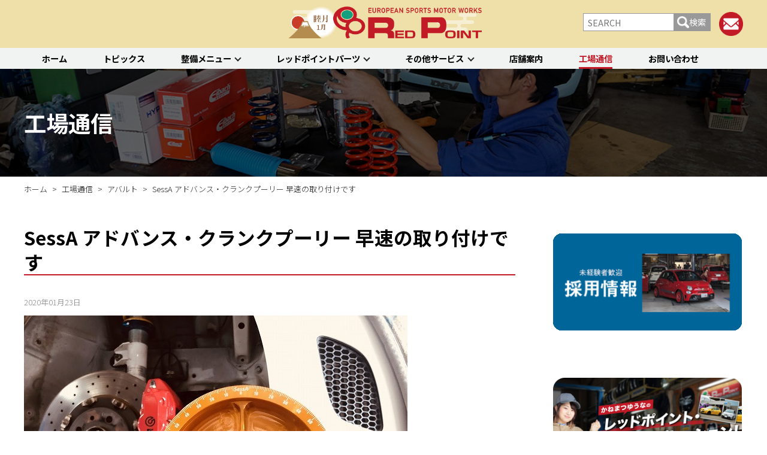

--- FILE ---
content_type: text/html; charset=UTF-8
request_url: https://www.redpoint.co.jp/blog/31138
body_size: 20383
content:
<!DOCTYPE html>
<html lang="ja">
<head>
	<meta charset="utf-8">
	<meta http-equiv="X-UA-Compatible" content="IE=edge">
	<meta name="viewport" content="width=device-width,initial-scale=1">
	<meta http-equiv="Content-Style-Type" content="text/css" />
	<meta http-equiv="Content-Script-Type" content="text/javascript" />
	<meta name="robots" content="max-image-preview:large">
	
	<title>
		SessA アドバンス・クランクプーリー 早速の取り付けです | RED POINT/レッドポイント | 		RED POINT/レッドポイント</title>

		<!--スタイルシート-->			
		<!--個別ページ用のmetaデータ-->
								<meta name="description" content="昨日入荷した新作プーリーを本日2台のアバルトに取り付けしました。 アバルト500と、グランプンアバルトです。自分の感じた好感触は、普段からその車にお乗りのお客様にはもっと刺激的だった様です。 グランデプントアバルトのお客 [&hellip;]" />
							
        <!--スタイルシート-->
		<link rel="stylesheet" href="https://www.redpoint.co.jp/wp/wp-content/themes/redpoint2020/style.css">
		<link rel="stylesheet" href="https://use.fontawesome.com/releases/v5.6.4/css/all.css">
		<link rel="stylesheet" href="https://www.redpoint.co.jp/wp/wp-content/themes/redpoint2020/css/plugstyle.css">
	
	
	<!--js-->
	<script src="//ajax.googleapis.com/ajax/libs/jquery/1.12.4/jquery.min.js"></script>
	<script src="//code.jquery.com/jquery-migrate-1.2.1.min.js"></script>
	
	<!--スライダー-->
		
	<script src="https://www.redpoint.co.jp/wp/wp-content/themes/redpoint2020/js/script.js?202601191452"></script>
	
	<!--sns-->
	<head prefix="og: http://ogp.me/ns#">	
	<meta property="og:site_name" content="RED POINT/レッドポイント">
	<meta property="og:locale" content="ja_JP">
	
	<!-- Google Tag Manager -->
	<script>(function(w,d,s,l,i){w[l]=w[l]||[];w[l].push({'gtm.start':
	new Date().getTime(),event:'gtm.js'});var f=d.getElementsByTagName(s)[0],
	j=d.createElement(s),dl=l!='dataLayer'?'&l='+l:'';j.async=true;j.src=
	'https://www.googletagmanager.com/gtm.js?id='+i+dl;f.parentNode.insertBefore(j,f);
	})(window,document,'script','dataLayer','GTM-PGXRDST');</script>
	<!-- End Google Tag Manager -->
		
	<title>SessA アドバンス・クランクプーリー 早速の取り付けです | RED POINT/レッドポイント</title>

		<!-- All in One SEO 4.3.8 - aioseo.com -->
		<meta name="robots" content="max-image-preview:large" />
		<link rel="canonical" href="https://www.redpoint.co.jp/blog/31138" />
		<meta name="generator" content="All in One SEO (AIOSEO) 4.3.8" />
		<meta property="og:locale" content="ja_JP" />
		<meta property="og:site_name" content="RED POINT/レッドポイント" />
		<meta property="og:type" content="article" />
		<meta property="og:title" content="SessA アドバンス・クランクプーリー 早速の取り付けです | RED POINT/レッドポイント" />
		<meta property="og:url" content="https://www.redpoint.co.jp/blog/31138" />
		<meta property="og:image" content="https://www.redpoint.co.jp/wp/wp-content/uploads/2020/01/IMG_3897.jpg" />
		<meta property="og:image:secure_url" content="https://www.redpoint.co.jp/wp/wp-content/uploads/2020/01/IMG_3897.jpg" />
		<meta property="og:image:width" content="640" />
		<meta property="og:image:height" content="480" />
		<meta property="article:published_time" content="2020-01-22T23:30:30+00:00" />
		<meta property="article:modified_time" content="2020-02-03T02:02:15+00:00" />
		<meta name="twitter:card" content="summary" />
		<meta name="twitter:title" content="SessA アドバンス・クランクプーリー 早速の取り付けです | RED POINT/レッドポイント" />
		<meta name="twitter:image" content="https://www.redpoint.co.jp/wp/wp-content/uploads/2020/01/IMG_3897.jpg" />
		<script type="application/ld+json" class="aioseo-schema">
			{"@context":"https:\/\/schema.org","@graph":[{"@type":"Article","@id":"https:\/\/www.redpoint.co.jp\/blog\/31138#article","name":"SessA \u30a2\u30c9\u30d0\u30f3\u30b9\u30fb\u30af\u30e9\u30f3\u30af\u30d7\u30fc\u30ea\u30fc \u65e9\u901f\u306e\u53d6\u308a\u4ed8\u3051\u3067\u3059 | RED POINT\/\u30ec\u30c3\u30c9\u30dd\u30a4\u30f3\u30c8","headline":"SessA \u30a2\u30c9\u30d0\u30f3\u30b9\u30fb\u30af\u30e9\u30f3\u30af\u30d7\u30fc\u30ea\u30fc  \u65e9\u901f\u306e\u53d6\u308a\u4ed8\u3051\u3067\u3059","author":{"@id":"https:\/\/www.redpoint.co.jp\/author\/redpoint#author"},"publisher":{"@id":"https:\/\/www.redpoint.co.jp\/#organization"},"image":{"@type":"ImageObject","url":"https:\/\/www.redpoint.co.jp\/wp\/wp-content\/uploads\/2020\/01\/IMG_3897.jpg","width":640,"height":480},"datePublished":"2020-01-22T23:30:30+09:00","dateModified":"2020-02-03T02:02:15+09:00","inLanguage":"ja","mainEntityOfPage":{"@id":"https:\/\/www.redpoint.co.jp\/blog\/31138#webpage"},"isPartOf":{"@id":"https:\/\/www.redpoint.co.jp\/blog\/31138#webpage"},"articleSection":"\u30a2\u30d0\u30eb\u30c8, \u30a2\u30eb\u30d5\u30a1\u30ed\u30e1\u30aa, \u30a8\u30f3\u30b8\u30f3\uff06\u30c9\u30e9\u30a4\u30d6\u30c8\u30ec\u30a4\u30f3, \u30aa\u30ea\u30b8\u30ca\u30eb\u30d1\u30fc\u30c4, \u30d5\u30a3\u30a2\u30c3\u30c8, \u5de5\u5834\u901a\u4fe1"},{"@type":"BreadcrumbList","@id":"https:\/\/www.redpoint.co.jp\/blog\/31138#breadcrumblist","itemListElement":[{"@type":"ListItem","@id":"https:\/\/www.redpoint.co.jp\/#listItem","position":1,"item":{"@type":"WebPage","@id":"https:\/\/www.redpoint.co.jp\/","name":"\u30db\u30fc\u30e0","description":"\u30a4\u30bf\u30ea\u30a2\u8eca\uff06\u30d5\u30e9\u30f3\u30b9\u8eca\u306e\u30e1\u30f3\u30c6\u30ca\u30f3\u30b9\u30fb\u30d5\u30a1\u30af\u30c8\u30ea\u30fc\u300c\u30ec\u30c3\u30c9\u30dd\u30a4\u30f3\u30c8\u300d","url":"https:\/\/www.redpoint.co.jp\/"},"nextItem":"https:\/\/www.redpoint.co.jp\/blog#listItem"},{"@type":"ListItem","@id":"https:\/\/www.redpoint.co.jp\/blog#listItem","position":2,"item":{"@type":"WebPage","@id":"https:\/\/www.redpoint.co.jp\/blog","name":"\u5de5\u5834\u901a\u4fe1","url":"https:\/\/www.redpoint.co.jp\/blog"},"previousItem":"https:\/\/www.redpoint.co.jp\/#listItem"}]},{"@type":"Organization","@id":"https:\/\/www.redpoint.co.jp\/#organization","name":"\u682a\u5f0f\u4f1a\u793e\u30ec\u30c3\u30c9\u30dd\u30a4\u30f3\u30c8","url":"https:\/\/www.redpoint.co.jp\/","logo":{"@type":"ImageObject","url":"https:\/\/www.redpoint.co.jp\/wp\/wp-content\/uploads\/2019\/12\/logo.png","@id":"https:\/\/www.redpoint.co.jp\/#organizationLogo","width":758,"height":165},"image":{"@id":"https:\/\/www.redpoint.co.jp\/#organizationLogo"}},{"@type":"Person","@id":"https:\/\/www.redpoint.co.jp\/author\/redpoint#author","url":"https:\/\/www.redpoint.co.jp\/author\/redpoint","name":"redpoint","image":{"@type":"ImageObject","@id":"https:\/\/www.redpoint.co.jp\/blog\/31138#authorImage","url":"https:\/\/secure.gravatar.com\/avatar\/4e06ad74a7e815c945f6116ee83b319b?s=96&d=mm&r=g","width":96,"height":96,"caption":"redpoint"}},{"@type":"WebPage","@id":"https:\/\/www.redpoint.co.jp\/blog\/31138#webpage","url":"https:\/\/www.redpoint.co.jp\/blog\/31138","name":"SessA \u30a2\u30c9\u30d0\u30f3\u30b9\u30fb\u30af\u30e9\u30f3\u30af\u30d7\u30fc\u30ea\u30fc \u65e9\u901f\u306e\u53d6\u308a\u4ed8\u3051\u3067\u3059 | RED POINT\/\u30ec\u30c3\u30c9\u30dd\u30a4\u30f3\u30c8","inLanguage":"ja","isPartOf":{"@id":"https:\/\/www.redpoint.co.jp\/#website"},"breadcrumb":{"@id":"https:\/\/www.redpoint.co.jp\/blog\/31138#breadcrumblist"},"author":{"@id":"https:\/\/www.redpoint.co.jp\/author\/redpoint#author"},"creator":{"@id":"https:\/\/www.redpoint.co.jp\/author\/redpoint#author"},"image":{"@type":"ImageObject","url":"https:\/\/www.redpoint.co.jp\/wp\/wp-content\/uploads\/2020\/01\/IMG_3897.jpg","@id":"https:\/\/www.redpoint.co.jp\/#mainImage","width":640,"height":480},"primaryImageOfPage":{"@id":"https:\/\/www.redpoint.co.jp\/blog\/31138#mainImage"},"datePublished":"2020-01-22T23:30:30+09:00","dateModified":"2020-02-03T02:02:15+09:00"},{"@type":"WebSite","@id":"https:\/\/www.redpoint.co.jp\/#website","url":"https:\/\/www.redpoint.co.jp\/","name":"RED POINT\/\u30ec\u30c3\u30c9\u30dd\u30a4\u30f3\u30c8","description":"\u30a4\u30bf\u30ea\u30a2\u8eca\uff06\u30d5\u30e9\u30f3\u30b9\u8eca\u306e\u30e1\u30f3\u30c6\u30ca\u30f3\u30b9\u30fb\u30d5\u30a1\u30af\u30c8\u30ea\u30fc\u300c\u30ec\u30c3\u30c9\u30dd\u30a4\u30f3\u30c8\u300d","inLanguage":"ja","publisher":{"@id":"https:\/\/www.redpoint.co.jp\/#organization"}}]}
		</script>
		<script type="text/javascript" >
			window.ga=window.ga||function(){(ga.q=ga.q||[]).push(arguments)};ga.l=+new Date;
			ga('create', "UA-1576643-1", 'auto');
			ga('require', 'outboundLinkTracker');
			ga('send', 'pageview');
		</script>
		<script async src="https://www.google-analytics.com/analytics.js"></script>
		<script async src="https://www.redpoint.co.jp/wp/wp-content/plugins/all-in-one-seo-pack/dist/Lite/assets/autotrack-dd5c63d1.js?ver=4.3.8"></script>
		<!-- All in One SEO -->

<link rel="alternate" type="application/rss+xml" title="RED POINT/レッドポイント &raquo; フィード" href="https://www.redpoint.co.jp/feed" />
<link rel="alternate" type="application/rss+xml" title="RED POINT/レッドポイント &raquo; コメントフィード" href="https://www.redpoint.co.jp/comments/feed" />
<script type="text/javascript">
/* <![CDATA[ */
window._wpemojiSettings = {"baseUrl":"https:\/\/s.w.org\/images\/core\/emoji\/14.0.0\/72x72\/","ext":".png","svgUrl":"https:\/\/s.w.org\/images\/core\/emoji\/14.0.0\/svg\/","svgExt":".svg","source":{"concatemoji":"https:\/\/www.redpoint.co.jp\/wp\/wp-includes\/js\/wp-emoji-release.min.js?ver=6.4.7"}};
/*! This file is auto-generated */
!function(i,n){var o,s,e;function c(e){try{var t={supportTests:e,timestamp:(new Date).valueOf()};sessionStorage.setItem(o,JSON.stringify(t))}catch(e){}}function p(e,t,n){e.clearRect(0,0,e.canvas.width,e.canvas.height),e.fillText(t,0,0);var t=new Uint32Array(e.getImageData(0,0,e.canvas.width,e.canvas.height).data),r=(e.clearRect(0,0,e.canvas.width,e.canvas.height),e.fillText(n,0,0),new Uint32Array(e.getImageData(0,0,e.canvas.width,e.canvas.height).data));return t.every(function(e,t){return e===r[t]})}function u(e,t,n){switch(t){case"flag":return n(e,"\ud83c\udff3\ufe0f\u200d\u26a7\ufe0f","\ud83c\udff3\ufe0f\u200b\u26a7\ufe0f")?!1:!n(e,"\ud83c\uddfa\ud83c\uddf3","\ud83c\uddfa\u200b\ud83c\uddf3")&&!n(e,"\ud83c\udff4\udb40\udc67\udb40\udc62\udb40\udc65\udb40\udc6e\udb40\udc67\udb40\udc7f","\ud83c\udff4\u200b\udb40\udc67\u200b\udb40\udc62\u200b\udb40\udc65\u200b\udb40\udc6e\u200b\udb40\udc67\u200b\udb40\udc7f");case"emoji":return!n(e,"\ud83e\udef1\ud83c\udffb\u200d\ud83e\udef2\ud83c\udfff","\ud83e\udef1\ud83c\udffb\u200b\ud83e\udef2\ud83c\udfff")}return!1}function f(e,t,n){var r="undefined"!=typeof WorkerGlobalScope&&self instanceof WorkerGlobalScope?new OffscreenCanvas(300,150):i.createElement("canvas"),a=r.getContext("2d",{willReadFrequently:!0}),o=(a.textBaseline="top",a.font="600 32px Arial",{});return e.forEach(function(e){o[e]=t(a,e,n)}),o}function t(e){var t=i.createElement("script");t.src=e,t.defer=!0,i.head.appendChild(t)}"undefined"!=typeof Promise&&(o="wpEmojiSettingsSupports",s=["flag","emoji"],n.supports={everything:!0,everythingExceptFlag:!0},e=new Promise(function(e){i.addEventListener("DOMContentLoaded",e,{once:!0})}),new Promise(function(t){var n=function(){try{var e=JSON.parse(sessionStorage.getItem(o));if("object"==typeof e&&"number"==typeof e.timestamp&&(new Date).valueOf()<e.timestamp+604800&&"object"==typeof e.supportTests)return e.supportTests}catch(e){}return null}();if(!n){if("undefined"!=typeof Worker&&"undefined"!=typeof OffscreenCanvas&&"undefined"!=typeof URL&&URL.createObjectURL&&"undefined"!=typeof Blob)try{var e="postMessage("+f.toString()+"("+[JSON.stringify(s),u.toString(),p.toString()].join(",")+"));",r=new Blob([e],{type:"text/javascript"}),a=new Worker(URL.createObjectURL(r),{name:"wpTestEmojiSupports"});return void(a.onmessage=function(e){c(n=e.data),a.terminate(),t(n)})}catch(e){}c(n=f(s,u,p))}t(n)}).then(function(e){for(var t in e)n.supports[t]=e[t],n.supports.everything=n.supports.everything&&n.supports[t],"flag"!==t&&(n.supports.everythingExceptFlag=n.supports.everythingExceptFlag&&n.supports[t]);n.supports.everythingExceptFlag=n.supports.everythingExceptFlag&&!n.supports.flag,n.DOMReady=!1,n.readyCallback=function(){n.DOMReady=!0}}).then(function(){return e}).then(function(){var e;n.supports.everything||(n.readyCallback(),(e=n.source||{}).concatemoji?t(e.concatemoji):e.wpemoji&&e.twemoji&&(t(e.twemoji),t(e.wpemoji)))}))}((window,document),window._wpemojiSettings);
/* ]]> */
</script>
<style id='wp-emoji-styles-inline-css' type='text/css'>

	img.wp-smiley, img.emoji {
		display: inline !important;
		border: none !important;
		box-shadow: none !important;
		height: 1em !important;
		width: 1em !important;
		margin: 0 0.07em !important;
		vertical-align: -0.1em !important;
		background: none !important;
		padding: 0 !important;
	}
</style>
<link rel='stylesheet' id='wp-block-library-css' href='https://www.redpoint.co.jp/wp/wp-includes/css/dist/block-library/style.min.css?ver=1717745045' type='text/css' media='all' />
<style id='classic-theme-styles-inline-css' type='text/css'>
/*! This file is auto-generated */
.wp-block-button__link{color:#fff;background-color:#32373c;border-radius:9999px;box-shadow:none;text-decoration:none;padding:calc(.667em + 2px) calc(1.333em + 2px);font-size:1.125em}.wp-block-file__button{background:#32373c;color:#fff;text-decoration:none}
</style>
<style id='global-styles-inline-css' type='text/css'>
body{--wp--preset--color--black: #000000;--wp--preset--color--cyan-bluish-gray: #abb8c3;--wp--preset--color--white: #ffffff;--wp--preset--color--pale-pink: #f78da7;--wp--preset--color--vivid-red: #cf2e2e;--wp--preset--color--luminous-vivid-orange: #ff6900;--wp--preset--color--luminous-vivid-amber: #fcb900;--wp--preset--color--light-green-cyan: #7bdcb5;--wp--preset--color--vivid-green-cyan: #00d084;--wp--preset--color--pale-cyan-blue: #8ed1fc;--wp--preset--color--vivid-cyan-blue: #0693e3;--wp--preset--color--vivid-purple: #9b51e0;--wp--preset--gradient--vivid-cyan-blue-to-vivid-purple: linear-gradient(135deg,rgba(6,147,227,1) 0%,rgb(155,81,224) 100%);--wp--preset--gradient--light-green-cyan-to-vivid-green-cyan: linear-gradient(135deg,rgb(122,220,180) 0%,rgb(0,208,130) 100%);--wp--preset--gradient--luminous-vivid-amber-to-luminous-vivid-orange: linear-gradient(135deg,rgba(252,185,0,1) 0%,rgba(255,105,0,1) 100%);--wp--preset--gradient--luminous-vivid-orange-to-vivid-red: linear-gradient(135deg,rgba(255,105,0,1) 0%,rgb(207,46,46) 100%);--wp--preset--gradient--very-light-gray-to-cyan-bluish-gray: linear-gradient(135deg,rgb(238,238,238) 0%,rgb(169,184,195) 100%);--wp--preset--gradient--cool-to-warm-spectrum: linear-gradient(135deg,rgb(74,234,220) 0%,rgb(151,120,209) 20%,rgb(207,42,186) 40%,rgb(238,44,130) 60%,rgb(251,105,98) 80%,rgb(254,248,76) 100%);--wp--preset--gradient--blush-light-purple: linear-gradient(135deg,rgb(255,206,236) 0%,rgb(152,150,240) 100%);--wp--preset--gradient--blush-bordeaux: linear-gradient(135deg,rgb(254,205,165) 0%,rgb(254,45,45) 50%,rgb(107,0,62) 100%);--wp--preset--gradient--luminous-dusk: linear-gradient(135deg,rgb(255,203,112) 0%,rgb(199,81,192) 50%,rgb(65,88,208) 100%);--wp--preset--gradient--pale-ocean: linear-gradient(135deg,rgb(255,245,203) 0%,rgb(182,227,212) 50%,rgb(51,167,181) 100%);--wp--preset--gradient--electric-grass: linear-gradient(135deg,rgb(202,248,128) 0%,rgb(113,206,126) 100%);--wp--preset--gradient--midnight: linear-gradient(135deg,rgb(2,3,129) 0%,rgb(40,116,252) 100%);--wp--preset--font-size--small: 13px;--wp--preset--font-size--medium: 20px;--wp--preset--font-size--large: 36px;--wp--preset--font-size--x-large: 42px;--wp--preset--spacing--20: 0.44rem;--wp--preset--spacing--30: 0.67rem;--wp--preset--spacing--40: 1rem;--wp--preset--spacing--50: 1.5rem;--wp--preset--spacing--60: 2.25rem;--wp--preset--spacing--70: 3.38rem;--wp--preset--spacing--80: 5.06rem;--wp--preset--shadow--natural: 6px 6px 9px rgba(0, 0, 0, 0.2);--wp--preset--shadow--deep: 12px 12px 50px rgba(0, 0, 0, 0.4);--wp--preset--shadow--sharp: 6px 6px 0px rgba(0, 0, 0, 0.2);--wp--preset--shadow--outlined: 6px 6px 0px -3px rgba(255, 255, 255, 1), 6px 6px rgba(0, 0, 0, 1);--wp--preset--shadow--crisp: 6px 6px 0px rgba(0, 0, 0, 1);}:where(.is-layout-flex){gap: 0.5em;}:where(.is-layout-grid){gap: 0.5em;}body .is-layout-flow > .alignleft{float: left;margin-inline-start: 0;margin-inline-end: 2em;}body .is-layout-flow > .alignright{float: right;margin-inline-start: 2em;margin-inline-end: 0;}body .is-layout-flow > .aligncenter{margin-left: auto !important;margin-right: auto !important;}body .is-layout-constrained > .alignleft{float: left;margin-inline-start: 0;margin-inline-end: 2em;}body .is-layout-constrained > .alignright{float: right;margin-inline-start: 2em;margin-inline-end: 0;}body .is-layout-constrained > .aligncenter{margin-left: auto !important;margin-right: auto !important;}body .is-layout-constrained > :where(:not(.alignleft):not(.alignright):not(.alignfull)){max-width: var(--wp--style--global--content-size);margin-left: auto !important;margin-right: auto !important;}body .is-layout-constrained > .alignwide{max-width: var(--wp--style--global--wide-size);}body .is-layout-flex{display: flex;}body .is-layout-flex{flex-wrap: wrap;align-items: center;}body .is-layout-flex > *{margin: 0;}body .is-layout-grid{display: grid;}body .is-layout-grid > *{margin: 0;}:where(.wp-block-columns.is-layout-flex){gap: 2em;}:where(.wp-block-columns.is-layout-grid){gap: 2em;}:where(.wp-block-post-template.is-layout-flex){gap: 1.25em;}:where(.wp-block-post-template.is-layout-grid){gap: 1.25em;}.has-black-color{color: var(--wp--preset--color--black) !important;}.has-cyan-bluish-gray-color{color: var(--wp--preset--color--cyan-bluish-gray) !important;}.has-white-color{color: var(--wp--preset--color--white) !important;}.has-pale-pink-color{color: var(--wp--preset--color--pale-pink) !important;}.has-vivid-red-color{color: var(--wp--preset--color--vivid-red) !important;}.has-luminous-vivid-orange-color{color: var(--wp--preset--color--luminous-vivid-orange) !important;}.has-luminous-vivid-amber-color{color: var(--wp--preset--color--luminous-vivid-amber) !important;}.has-light-green-cyan-color{color: var(--wp--preset--color--light-green-cyan) !important;}.has-vivid-green-cyan-color{color: var(--wp--preset--color--vivid-green-cyan) !important;}.has-pale-cyan-blue-color{color: var(--wp--preset--color--pale-cyan-blue) !important;}.has-vivid-cyan-blue-color{color: var(--wp--preset--color--vivid-cyan-blue) !important;}.has-vivid-purple-color{color: var(--wp--preset--color--vivid-purple) !important;}.has-black-background-color{background-color: var(--wp--preset--color--black) !important;}.has-cyan-bluish-gray-background-color{background-color: var(--wp--preset--color--cyan-bluish-gray) !important;}.has-white-background-color{background-color: var(--wp--preset--color--white) !important;}.has-pale-pink-background-color{background-color: var(--wp--preset--color--pale-pink) !important;}.has-vivid-red-background-color{background-color: var(--wp--preset--color--vivid-red) !important;}.has-luminous-vivid-orange-background-color{background-color: var(--wp--preset--color--luminous-vivid-orange) !important;}.has-luminous-vivid-amber-background-color{background-color: var(--wp--preset--color--luminous-vivid-amber) !important;}.has-light-green-cyan-background-color{background-color: var(--wp--preset--color--light-green-cyan) !important;}.has-vivid-green-cyan-background-color{background-color: var(--wp--preset--color--vivid-green-cyan) !important;}.has-pale-cyan-blue-background-color{background-color: var(--wp--preset--color--pale-cyan-blue) !important;}.has-vivid-cyan-blue-background-color{background-color: var(--wp--preset--color--vivid-cyan-blue) !important;}.has-vivid-purple-background-color{background-color: var(--wp--preset--color--vivid-purple) !important;}.has-black-border-color{border-color: var(--wp--preset--color--black) !important;}.has-cyan-bluish-gray-border-color{border-color: var(--wp--preset--color--cyan-bluish-gray) !important;}.has-white-border-color{border-color: var(--wp--preset--color--white) !important;}.has-pale-pink-border-color{border-color: var(--wp--preset--color--pale-pink) !important;}.has-vivid-red-border-color{border-color: var(--wp--preset--color--vivid-red) !important;}.has-luminous-vivid-orange-border-color{border-color: var(--wp--preset--color--luminous-vivid-orange) !important;}.has-luminous-vivid-amber-border-color{border-color: var(--wp--preset--color--luminous-vivid-amber) !important;}.has-light-green-cyan-border-color{border-color: var(--wp--preset--color--light-green-cyan) !important;}.has-vivid-green-cyan-border-color{border-color: var(--wp--preset--color--vivid-green-cyan) !important;}.has-pale-cyan-blue-border-color{border-color: var(--wp--preset--color--pale-cyan-blue) !important;}.has-vivid-cyan-blue-border-color{border-color: var(--wp--preset--color--vivid-cyan-blue) !important;}.has-vivid-purple-border-color{border-color: var(--wp--preset--color--vivid-purple) !important;}.has-vivid-cyan-blue-to-vivid-purple-gradient-background{background: var(--wp--preset--gradient--vivid-cyan-blue-to-vivid-purple) !important;}.has-light-green-cyan-to-vivid-green-cyan-gradient-background{background: var(--wp--preset--gradient--light-green-cyan-to-vivid-green-cyan) !important;}.has-luminous-vivid-amber-to-luminous-vivid-orange-gradient-background{background: var(--wp--preset--gradient--luminous-vivid-amber-to-luminous-vivid-orange) !important;}.has-luminous-vivid-orange-to-vivid-red-gradient-background{background: var(--wp--preset--gradient--luminous-vivid-orange-to-vivid-red) !important;}.has-very-light-gray-to-cyan-bluish-gray-gradient-background{background: var(--wp--preset--gradient--very-light-gray-to-cyan-bluish-gray) !important;}.has-cool-to-warm-spectrum-gradient-background{background: var(--wp--preset--gradient--cool-to-warm-spectrum) !important;}.has-blush-light-purple-gradient-background{background: var(--wp--preset--gradient--blush-light-purple) !important;}.has-blush-bordeaux-gradient-background{background: var(--wp--preset--gradient--blush-bordeaux) !important;}.has-luminous-dusk-gradient-background{background: var(--wp--preset--gradient--luminous-dusk) !important;}.has-pale-ocean-gradient-background{background: var(--wp--preset--gradient--pale-ocean) !important;}.has-electric-grass-gradient-background{background: var(--wp--preset--gradient--electric-grass) !important;}.has-midnight-gradient-background{background: var(--wp--preset--gradient--midnight) !important;}.has-small-font-size{font-size: var(--wp--preset--font-size--small) !important;}.has-medium-font-size{font-size: var(--wp--preset--font-size--medium) !important;}.has-large-font-size{font-size: var(--wp--preset--font-size--large) !important;}.has-x-large-font-size{font-size: var(--wp--preset--font-size--x-large) !important;}
.wp-block-navigation a:where(:not(.wp-element-button)){color: inherit;}
:where(.wp-block-post-template.is-layout-flex){gap: 1.25em;}:where(.wp-block-post-template.is-layout-grid){gap: 1.25em;}
:where(.wp-block-columns.is-layout-flex){gap: 2em;}:where(.wp-block-columns.is-layout-grid){gap: 2em;}
.wp-block-pullquote{font-size: 1.5em;line-height: 1.6;}
</style>
<link rel='stylesheet' id='wp-pagenavi-css' href='https://www.redpoint.co.jp/wp/wp-content/plugins/wp-pagenavi/pagenavi-css.css?ver=2.70' type='text/css' media='all' />
<link rel='stylesheet' id='fancybox-css' href='https://www.redpoint.co.jp/wp/wp-content/plugins/easy-fancybox/css/jquery.fancybox.min.css?ver=1.3.24' type='text/css' media='screen' />
<script type="text/javascript" src="https://www.redpoint.co.jp/wp/wp-includes/js/jquery/jquery.min.js?ver=3.7.1" id="jquery-core-js"></script>
<script type="text/javascript" src="https://www.redpoint.co.jp/wp/wp-includes/js/jquery/jquery-migrate.min.js?ver=3.4.1" id="jquery-migrate-js"></script>
<link rel="https://api.w.org/" href="https://www.redpoint.co.jp/wp-json/" /><link rel="alternate" type="application/json" href="https://www.redpoint.co.jp/wp-json/wp/v2/posts/31138" /><link rel="EditURI" type="application/rsd+xml" title="RSD" href="https://www.redpoint.co.jp/wp/xmlrpc.php?rsd" />
<meta name="generator" content="WordPress 6.4.7" />
<link rel='shortlink' href='https://www.redpoint.co.jp/?p=31138' />
<link rel="alternate" type="application/json+oembed" href="https://www.redpoint.co.jp/wp-json/oembed/1.0/embed?url=https%3A%2F%2Fwww.redpoint.co.jp%2Fblog%2F31138" />
<link rel="alternate" type="text/xml+oembed" href="https://www.redpoint.co.jp/wp-json/oembed/1.0/embed?url=https%3A%2F%2Fwww.redpoint.co.jp%2Fblog%2F31138&#038;format=xml" />
<style>:root {
			--lazy-loader-animation-duration: 300ms;
		}
		  
		.lazyload {
	display: block;
}

.lazyload,
        .lazyloading {
			opacity: 0;
		}


		.lazyloaded {
			opacity: 1;
			transition: opacity 300ms;
			transition: opacity var(--lazy-loader-animation-duration);
		}</style><noscript><style>.lazyload { display: none; } .lazyload[class*="lazy-loader-background-element-"] { display: block; opacity: 1; }</style></noscript><script type="text/javascript">
	window._wp_rp_static_base_url = 'https://wprp.sovrn.com/static/';
	window._wp_rp_wp_ajax_url = "https://www.redpoint.co.jp/wp/wp-admin/admin-ajax.php";
	window._wp_rp_plugin_version = '3.6.4';
	window._wp_rp_post_id = '31138';
	window._wp_rp_num_rel_posts = '12';
	window._wp_rp_thumbnails = true;
	window._wp_rp_post_title = 'SessA+%E3%82%A2%E3%83%89%E3%83%90%E3%83%B3%E3%82%B9%E3%83%BB%E3%82%AF%E3%83%A9%E3%83%B3%E3%82%AF%E3%83%97%E3%83%BC%E3%83%AA%E3%83%BC++%E6%97%A9%E9%80%9F%E3%81%AE%E5%8F%96%E3%82%8A%E4%BB%98%E3%81%91%E3%81%A7%E3%81%99';
	window._wp_rp_post_tags = ['%E3%83%95%E3%82%A3%E3%82%A2%E3%83%83%E3%83%88', '%E3%82%A8%E3%83%B3%E3%82%B8%E3%83%B3%EF%BC%86%E3%83%89%E3%83%A9%E3%82%A4%E3%83%96%E3%83%88', '%E3%82%A2%E3%83%90%E3%83%AB%E3%83%88', '%E5%B7%A5%E5%A0%B4%E9%80%9A%E4%BF%A1', '%E3%82%AA%E3%83%AA%E3%82%B8%E3%83%8A%E3%83%AB%E3%83%91%E3%83%BC%E3%83%84', '%E3%82%A2%E3%83%AB%E3%83%95%E3%82%A1%E3%83%AD%E3%83%A1%E3%82%AA', 'a'];
	window._wp_rp_promoted_content = true;
</script>
<style type="text/css">
.related_post_title {
}
ul.related_post {
}
ul.related_post li {
}
ul.related_post li a {
}
ul.related_post li img {
}</style>
<link rel="icon" href="https://www.redpoint.co.jp/wp/wp-content/uploads/2019/12/favicon.ico" sizes="32x32" />
<link rel="icon" href="https://www.redpoint.co.jp/wp/wp-content/uploads/2019/12/favicon.ico" sizes="192x192" />
<link rel="apple-touch-icon" href="https://www.redpoint.co.jp/wp/wp-content/uploads/2019/12/favicon.ico" />
<meta name="msapplication-TileImage" content="https://www.redpoint.co.jp/wp/wp-content/uploads/2019/12/favicon.ico" />
<!--システム・プラグイン用-->
</head>
	
<body id="top" class="post-template-default single single-post postid-31138 single-format-standard wp-custom-logo tpl__sidebar">
	<!-- Google Tag Manager (noscript) -->
	<noscript><iframe src="https://www.googletagmanager.com/ns.html?id=GTM-PGXRDST"
	height="0" width="0" style="display:none;visibility:hidden"></iframe></noscript>
	<!-- End Google Tag Manager (noscript) -->
	<header>
		<div class="header__modal"></div>
		<div class="header__wrapper">
			<div class="header__contents container">
				<div class="header__logo">
					<a href="https://www.redpoint.co.jp">
												<div
						 class="logo"><a href="https://www.redpoint.co.jp/" class="custom-logo-link" rel="home"><img width="758" height="165" src="https://www.redpoint.co.jp/wp/wp-content/uploads/2019/12/logo.png" class="custom-logo" alt="RED POINT/レッドポイント" decoding="async" fetchpriority="high" srcset="https://www.redpoint.co.jp/wp/wp-content/uploads/2019/12/logo.png 758w, https://www.redpoint.co.jp/wp/wp-content/uploads/2019/12/logo-300x65.png 300w, https://www.redpoint.co.jp/wp/wp-content/uploads/2019/12/logo-600x131.png 600w, https://www.redpoint.co.jp/wp/wp-content/uploads/2019/12/logo-105x23.png 105w" sizes="(max-width: 758px) 100vw, 758px" /></a>												</div>
											</a>
				</div>
				<div class="header__links">
					<div class="header__searchbox">
						<label class="header__searchbox__btn" for="header__searchbox__check">検索ボタン</label>
						<input type="checkbox" id="header__searchbox__check">
						<form method="get" id="searchform" action="https://www.redpoint.co.jp">
<input type="text"　placeholder="キーワードを入力" name="s" id="s" placeholder="SEARCH" value=""/>
<button type="submit">検索</button>
</form>					</div>
					<div class="header__mail"><a href="https://www.redpoint.co.jp/contact"><img src="https://www.redpoint.co.jp/wp/wp-content/themes/redpoint2020/images/common/header_mail.png"></a></div>
					<div class="btn__sp-menu">
						<a href="">
							<span></span>
							<span></span>
							<span></span>
						</a>
					</div>
				</div>
			</div>
			<nav class="gnav">
				
				<ul class="menu container">
											<li class="menu-item   "><a href="http://www.redpoint.co.jp">ホーム</a>
														<li class="menu-item   "><a href="https://www.redpoint.co.jp/topics">トピックス</a>
														<li class="menu-item menu-item-has-children menu-maintenance  "><a href="https://www.redpoint.co.jp/maintenance">整備メニュー</a>
							<!--グローバルナビの整備の子メニュー-->
						<div class="child-category">
							<div class="child-category__outer">
								<div class="child-category__all">
									<h2>整備メニュー</h2>
									<p class="child-category__all__text">
										レッドポイントが推奨する、すべての車種に共通する基本整備と、車両の状態に応じた３段階のセットメニューをご紹介します。
									</p>
									<div class="btn"><a href="https://www.redpoint.co.jp/maintenance">一覧ページ</a></div>
								</div>
								<div class="child-category__detail">
									<section>
										<h3>基本整備一覧</h3>
										<div class="menu-%e6%95%b4%e5%82%99%e3%83%a1%e3%83%8b%e3%83%a5%e3%83%bc-container"><ul id="menu-%e6%95%b4%e5%82%99%e3%83%a1%e3%83%8b%e3%83%a5%e3%83%bc" class="menu-mente__list"><li id="menu-item-57988" class="menu-mente-adas menu-item menu-item-type-post_type menu-item-object-page menu-item-57988"><a href="https://www.redpoint.co.jp/maintenance/basic/adas">ADAS（先進運転支援システム）診断</a></li>
<li id="menu-item-29668" class="menu-mente-sdl menu-item menu-item-type-post_type menu-item-object-page menu-item-29668"><a href="https://www.redpoint.co.jp/maintenance/basic/diagnosis">SDL診断</a></li>
<li id="menu-item-29669" class="menu-mente-wheel menu-item menu-item-type-post_type menu-item-object-page menu-item-29669"><a href="https://www.redpoint.co.jp/maintenance/basic/alignment">ホイールアライメント点検・調整</a></li>
<li id="menu-item-29670" class="menu-mente-oil menu-item menu-item-type-post_type menu-item-object-page menu-item-29670"><a href="https://www.redpoint.co.jp/maintenance/basic/oil">オイル交換</a></li>
<li id="menu-item-29671" class="menu-mente-aircon menu-item menu-item-type-post_type menu-item-object-page menu-item-29671"><a href="https://www.redpoint.co.jp/maintenance/basic/air_conditioner">エアコン整備</a></li>
<li id="menu-item-29672" class="menu-mente-tire menu-item menu-item-type-post_type menu-item-object-page menu-item-29672"><a href="https://www.redpoint.co.jp/maintenance/basic/tire">タイヤ整備</a></li>
<li id="menu-item-29673" class="menu-mente-newcar menu-item menu-item-type-post_type menu-item-object-page menu-item-29673"><a href="https://www.redpoint.co.jp/maintenance/basic/newcar">新車点検整備</a></li>
<li id="menu-item-29674" class="menu-mente-routine menu-item menu-item-type-post_type menu-item-object-page menu-item-29674"><a href="https://www.redpoint.co.jp/maintenance/basic/regular">12か月点検/24か月点検</a></li>
</ul></div>									</section>
									<section>
									<h3>初診点検・セットメニュー</h3>
										<div class="menu-%e3%83%a1%e3%83%b3%e3%83%86%e3%82%bb%e3%83%83%e3%83%88%e3%83%a1%e3%83%8b%e3%83%a5%e3%83%bc-container"><ul id="menu-%e3%83%a1%e3%83%b3%e3%83%86%e3%82%bb%e3%83%83%e3%83%88%e3%83%a1%e3%83%8b%e3%83%a5%e3%83%bc" class="menu-mente__list"><li id="menu-item-32229" class="menu-mente-initial menu-item menu-item-type-post_type menu-item-object-page menu-item-32229"><a href="https://www.redpoint.co.jp/maintenance/setmenu/initial-checkup">初診点検</a></li>
<li id="menu-item-29665" class="menu-mente-stage1 menu-item menu-item-type-post_type menu-item-object-page menu-item-29665"><a href="https://www.redpoint.co.jp/maintenance/setmenu/stage1">ステージ1／ベーシック</a></li>
<li id="menu-item-29664" class="menu-mente-stage2 menu-item menu-item-type-post_type menu-item-object-page menu-item-29664"><a href="https://www.redpoint.co.jp/maintenance/setmenu/stage2">ステージ2／ルーティーン</a></li>
<li id="menu-item-29663" class="menu-mente-stage3 menu-item menu-item-type-post_type menu-item-object-page menu-item-29663"><a href="https://www.redpoint.co.jp/maintenance/setmenu/stage3">ステージ3／リフレッシュ</a></li>
<li id="menu-item-66139" class="menu-mente-price menu-item menu-item-type-post_type menu-item-object-page menu-item-66139"><a href="https://www.redpoint.co.jp/maintenance/setmenu/price">ステージ2／ステージ3 車種別価格表</a></li>
</ul></div>									</section>
								</div>
							</div>
						</div>							<li class="menu-item menu-item-has-children menu-rpparts  "><a href="https://www.redpoint.co.jp/redpoint-parts">レッドポイントパーツ</a>
							<!--グローバルナビのレッドポイントの子メニュー-->
						<div class="child-category">
							<div class="child-category__outer">
								<div class="child-category__all">
									<h2>レッドポイント<br>パーツ</h2>
									<p class="child-category__all__text">
										オリジナル&amp;おすすめパーツのご紹介
									</p>
									<div class="btn"><a href="https://www.redpoint.co.jp/redpoint-parts">一覧ページ</a></div>
									<div><a href="https://www.redpoint.co.jp/redpoint-parts-index/sessa"><img src="https://www.redpoint.co.jp/wp/wp-content/themes/redpoint2020/images/common/sessa_logo.png" alt="SessA" width="90"></a></div>
								</div>
								<div class="child-category__detail">
									<section>
										<h3>車種別選択</h3>
										
										<div class="menu-rpparts-brand-container"><ul id="menu-rpparts-brand" class="menu-maker__list"><li id="menu-item-29732" class="menu-maker-renault menu-item menu-item-type-taxonomy menu-item-object-category menu-item-29732"><a href="https://www.redpoint.co.jp/redpoint-parts/renault-redpoint-parts">ルノー</a></li>
<li id="menu-item-29564" class="menu-maker-peugeot menu-item menu-item-type-taxonomy menu-item-object-category menu-item-29564"><a href="https://www.redpoint.co.jp/redpoint-parts/peugeot-redpoint-parts">プジョー</a></li>
<li id="menu-item-29557" class="menu-maker-citroen menu-item menu-item-type-taxonomy menu-item-object-category menu-item-29557"><a href="https://www.redpoint.co.jp/redpoint-parts/citroen-redpoint-parts">シトロエン/DS</a></li>
<li id="menu-item-29733" class="menu-maker-alfaromeo menu-item menu-item-type-taxonomy menu-item-object-category menu-item-29733"><a href="https://www.redpoint.co.jp/redpoint-parts/alfaromeo-redpoint-parts">アルファロメオ</a></li>
<li id="menu-item-29734" class="menu-maker-fiat menu-item menu-item-type-taxonomy menu-item-object-category menu-item-29734"><a href="https://www.redpoint.co.jp/redpoint-parts/fiat-redpoint-parts">フィアット／アバルト</a></li>
<li id="menu-item-29735" class="menu-maker-lancia menu-item menu-item-type-taxonomy menu-item-object-category menu-item-29735"><a href="https://www.redpoint.co.jp/redpoint-parts/lancia-redpoint-parts">ランチア</a></li>
</ul></div>									</section>
									<section>
									<h3>機能別選択</h3>
										<div class="menu-rpparts-parts-container"><ul id="menu-rpparts-parts" class="menu-parts__list"><li id="menu-item-29568" class="menu-item menu-item-type-taxonomy menu-item-object-post_tag menu-item-29568"><a href="https://www.redpoint.co.jp/redpoint-parts/function/engine_mission">エンジン/駆動系</a></li>
<li id="menu-item-29574" class="menu-item menu-item-type-taxonomy menu-item-object-post_tag menu-item-29574"><a href="https://www.redpoint.co.jp/redpoint-parts/function/intake_exhaust">吸排気系</a></li>
<li id="menu-item-29569" class="menu-item menu-item-type-taxonomy menu-item-object-post_tag menu-item-29569"><a href="https://www.redpoint.co.jp/redpoint-parts/function/suspension">サスペンション/シャーシ</a></li>
<li id="menu-item-29570" class="menu-item menu-item-type-taxonomy menu-item-object-post_tag menu-item-29570"><a href="https://www.redpoint.co.jp/redpoint-parts/function/brake">ブレーキ</a></li>
<li id="menu-item-29571" class="menu-item menu-item-type-taxonomy menu-item-object-post_tag menu-item-29571"><a href="https://www.redpoint.co.jp/redpoint-parts/function/wheel_tire">ホイール/タイヤ</a></li>
<li id="menu-item-29572" class="menu-item menu-item-type-taxonomy menu-item-object-post_tag menu-item-29572"><a href="https://www.redpoint.co.jp/redpoint-parts/function/exterior">エクステリア</a></li>
<li id="menu-item-29573" class="menu-item menu-item-type-taxonomy menu-item-object-post_tag menu-item-29573"><a href="https://www.redpoint.co.jp/redpoint-parts/function/interior">インテリア</a></li>
<li id="menu-item-29575" class="menu-item menu-item-type-taxonomy menu-item-object-post_tag menu-item-29575"><a href="https://www.redpoint.co.jp/redpoint-parts/function/comfortable">快適装備</a></li>
</ul></div>									</section>
								</div>
							</div>
						</div>							<li class="menu-item menu-item-has-children menu-else  "><a href="https://www.redpoint.co.jp/sales">その他サービス</a>
							<!--グローバルナビのその他の子メニュー-->
						<div class="child-category">
							<div class="child-category__outer">
								<div class="child-category__all">
									<h2>その他のサービス</h2>
									<p class="child-category__all__text">
										新車の販売や中古車販売、ならびに買い取りやレンタカー等のサービスを行なっております。
									</p>
									<div class="btn"><a href="https://www.redpoint.co.jp/sales">一覧ページ</a></div>
								</div>
								<div class="child-category__detail">
									<section>
										<div class="menu-%e3%81%9d%e3%81%ae%e4%bb%96%e3%82%b5%e3%83%bc%e3%83%93%e3%82%b9%e3%83%a1%e3%83%8b%e3%83%a5%e3%83%bc-container"><ul id="menu-%e3%81%9d%e3%81%ae%e4%bb%96%e3%82%b5%e3%83%bc%e3%83%93%e3%82%b9%e3%83%a1%e3%83%8b%e3%83%a5%e3%83%bc" class="menu-else__list"><li id="menu-item-29890" class="menu-else-newcar menu-item menu-item-type-post_type menu-item-object-page menu-item-29890"><a href="https://www.redpoint.co.jp/sales/newcar">新車販売・整備</a></li>
<li id="menu-item-33610" class="menu-else-usedcar menu-item menu-item-type-post_type menu-item-object-page menu-item-33610"><a href="https://www.redpoint.co.jp/sales/usedcar">特選中古車</a></li>
<li id="menu-item-33342" class="menu-else-purchase menu-item menu-item-type-post_type menu-item-object-page menu-item-33342"><a href="https://www.redpoint.co.jp/sales/purchase">車両買い取り</a></li>
<li id="menu-item-33330" class="menu-else-rental menu-item menu-item-type-post_type menu-item-object-page menu-item-33330"><a href="https://www.redpoint.co.jp/sales/rental">レンタカー</a></li>
<li id="menu-item-29896" class="menu-else-else menu-item menu-item-type-custom menu-item-object-custom menu-item-29896"><a href="https://www.redpoint.co.jp/shop#else_service">その他サービス</a></li>
</ul></div>									</section>
								</div>
							</div>
						</div>							<li class="menu-item   "><a href="https://www.redpoint.co.jp/shop">店舗案内</a>
														<li class="menu-item current-menu-item   "><a href="https://www.redpoint.co.jp/blog">工場通信</a>
														<li class="menu-item   "><a href="https://www.redpoint.co.jp/contact">お問い合わせ</a>
											</ul>
				
			</nav>
		</div>
	</header>	<main class="main__wrapper">
		<!--キービジュアル-->
		<div class="second__main__visual is--blog">			
			<div class="container">
								<h1><a href="https://www.redpoint.co.jp/blog">工場通信</a></h1>
			</div>
		</div>
		<!--パンくずリスト-->
		<nav id="breadcrumb" class="container">
			<!--パンくず：開始-->
			<div id="breadcrumb"><ul><li><a href="https://www.redpoint.co.jp"><span>ホーム</span></a></li><li><a href="https://www.redpoint.co.jp/blog"><span>工場通信</span></a></li><li><a href="https://www.redpoint.co.jp/blog/%e3%82%a2%e3%83%90%e3%83%ab%e3%83%88"><span>アバルト</span></a></li><li><span>SessA アドバンス・クランクプーリー  早速の取り付けです</span></li></ul></div>			<!--パンくず：終了-->
		</nav>
		<!--/end パンくずリスト-->
		<div class="container">
			<!--メインコンテンツ-->
			<div class="main__content">
				<article>
										<section>
						<h2>SessA アドバンス・クランクプーリー  早速の取り付けです</h2>


												<div class="post_date">
							<time datetime="2020年01月23日">
								2020年01月23日							</time>
						</div>
												
						
						<p><a href="https://www.redpoint.co.jp/wp/wp-content/uploads/2020/01/IMG_3897.jpg" rel="attachment wp-att-30541"><noscript><img decoding="async" class="alignnone size-full wp-image-30541" src="https://www.redpoint.co.jp/wp/wp-content/uploads/2020/01/IMG_3897.jpg" alt="IMG_3897" width="640" height="480"></noscript><img decoding="async" class="alignnone size-full wp-image-30541 lazyload" src="[data-uri]" alt="IMG_3897" width="640" height="480" data-src="https://www.redpoint.co.jp/wp/wp-content/uploads/2020/01/IMG_3897.jpg"></a><br>
昨日入荷した新作プーリーを本日2台のアバルトに取り付けしました。<br>
アバルト500と、グランプンアバルトです。自分の感じた好感触は、普段からその車にお乗りのお客様にはもっと刺激的だった様です。</p>
<p><a href="https://www.redpoint.co.jp/wp/wp-content/uploads/2020/01/IMG_3907.jpg" rel="attachment wp-att-30547"><noscript><img decoding="async" class="alignnone size-full wp-image-30547" src="https://www.redpoint.co.jp/wp/wp-content/uploads/2020/01/IMG_3907.jpg" alt="IMG_3907" width="640" height="479" srcset="https://www.redpoint.co.jp/wp/wp-content/uploads/2020/01/IMG_3907.jpg 640w, https://www.redpoint.co.jp/wp/wp-content/uploads/2020/01/IMG_3907-267x200.jpg 267w, https://www.redpoint.co.jp/wp/wp-content/uploads/2020/01/IMG_3907-534x400.jpg 534w, https://www.redpoint.co.jp/wp/wp-content/uploads/2020/01/IMG_3907-105x78.jpg 105w" sizes="(max-width: 640px) 100vw, 640px"></noscript><img decoding="async" class="alignnone size-full wp-image-30547 lazyload" src="[data-uri]" alt="IMG_3907" width="640" height="479" srcset="[data-uri] 640w" sizes="(max-width: 640px) 100vw, 640px" data-srcset="https://www.redpoint.co.jp/wp/wp-content/uploads/2020/01/IMG_3907.jpg 640w, https://www.redpoint.co.jp/wp/wp-content/uploads/2020/01/IMG_3907-267x200.jpg 267w, https://www.redpoint.co.jp/wp/wp-content/uploads/2020/01/IMG_3907-534x400.jpg 534w, https://www.redpoint.co.jp/wp/wp-content/uploads/2020/01/IMG_3907-105x78.jpg 105w" data-src="https://www.redpoint.co.jp/wp/wp-content/uploads/2020/01/IMG_3907.jpg"></a><br>
グランデプントアバルトのお客様は、帰宅後すぐの興奮冷めやらぬ間にご感想をいただけました。</p>
<p>以下本文引用</p>
<p>「何ですかコレ、めっちゃ凄い！<br>
低速トルクが減ると思いきや全く変わらない、ネガティブが無い。凄い！」</p>
<p>「エンジンが恐ろしく軽くてレスポンス激変です。ノーマルから変えてわからない人は居ないですよ。全員付けるべきですね。<br>
これは売れますね！大ヒット間違いなしです。良いパーツを有難うございます！」</p>
<p>グランデプントのお客様は、いつも参考になる意見を述べて頂き、私ども感謝しています。ちょっと大袈裟な気がしなくもないですが、的を射た評価をして頂けます。</p>
<p>さ、次にご体感いただくのは貴方様です！</p>
<p>Written by Hashimoto</p>

<div class="wp_rp_wrap  wp_rp_plain" id="wp_rp_first"><div class="wp_rp_content"><h3 class="related_post_title">関連記事</h3><ul class="related_post wp_rp"><li data-position="0" data-poid="in-23128" data-post-type="none"><a href="https://www.redpoint.co.jp/blog/23128" class="wp_rp_thumbnail"><noscript><img decoding="async" width="200" height="150" src="https://www.redpoint.co.jp/wp/wp-content/uploads/2019/05/39414919.D7A89646BBDCCD3E6F6F011DF24E6138.19051310.jpg" class="attachment-260x150 size-260x150 wp-post-image" alt srcset="https://www.redpoint.co.jp/wp/wp-content/uploads/2019/05/39414919.D7A89646BBDCCD3E6F6F011DF24E6138.19051310.jpg 635w, https://www.redpoint.co.jp/wp/wp-content/uploads/2019/05/39414919.D7A89646BBDCCD3E6F6F011DF24E6138.19051310-266x200.jpg 266w, https://www.redpoint.co.jp/wp/wp-content/uploads/2019/05/39414919.D7A89646BBDCCD3E6F6F011DF24E6138.19051310-150x113.jpg 150w, https://www.redpoint.co.jp/wp/wp-content/uploads/2019/05/39414919.D7A89646BBDCCD3E6F6F011DF24E6138.19051310-532x400.jpg 532w, https://www.redpoint.co.jp/wp/wp-content/uploads/2019/05/39414919.D7A89646BBDCCD3E6F6F011DF24E6138.19051310-479x360.jpg 479w, https://www.redpoint.co.jp/wp/wp-content/uploads/2019/05/39414919.D7A89646BBDCCD3E6F6F011DF24E6138.19051310-105x78.jpg 105w" sizes="(max-width: 200px) 100vw, 200px"></noscript><img loading="lazy" decoding="async" width="200" height="150" src="[data-uri]" class="attachment-260x150 size-260x150 wp-post-image lazyload" alt srcset="[data-uri] 200w" sizes="(max-width: 200px) 100vw, 200px" data-srcset="https://www.redpoint.co.jp/wp/wp-content/uploads/2019/05/39414919.D7A89646BBDCCD3E6F6F011DF24E6138.19051310.jpg 635w, https://www.redpoint.co.jp/wp/wp-content/uploads/2019/05/39414919.D7A89646BBDCCD3E6F6F011DF24E6138.19051310-266x200.jpg 266w, https://www.redpoint.co.jp/wp/wp-content/uploads/2019/05/39414919.D7A89646BBDCCD3E6F6F011DF24E6138.19051310-150x113.jpg 150w, https://www.redpoint.co.jp/wp/wp-content/uploads/2019/05/39414919.D7A89646BBDCCD3E6F6F011DF24E6138.19051310-532x400.jpg 532w, https://www.redpoint.co.jp/wp/wp-content/uploads/2019/05/39414919.D7A89646BBDCCD3E6F6F011DF24E6138.19051310-479x360.jpg 479w, https://www.redpoint.co.jp/wp/wp-content/uploads/2019/05/39414919.D7A89646BBDCCD3E6F6F011DF24E6138.19051310-105x78.jpg 105w" data-src="https://www.redpoint.co.jp/wp/wp-content/uploads/2019/05/39414919.D7A89646BBDCCD3E6F6F011DF24E6138.19051310.jpg"></a><div class="rp_group"><time class="wp_rp_publish_date">2019年5月14日</time>  <div class="wp_rp_category"> <a href="https://www.redpoint.co.jp/blog" class="catetag_2" target="_parent">工場通信</a><a href="https://www.redpoint.co.jp/blog/peugeot" class="catetag_3" target="_parent">プジョー</a><a href="https://www.redpoint.co.jp/blog/originalparts" class="catetag_11" target="_parent">オリジナルパーツ</a><a href="https://www.redpoint.co.jp/blog/sessa%e3%83%96%e3%83%ac%e3%83%bc%e3%82%ad%e3%83%91%e3%83%83%e3%83%89" class="catetag_23" target="_parent">SessA(ブレーキパッド)</a><a href="https://www.redpoint.co.jp/blog/%e4%bd%95%e6%b0%97%e3%81%aa%e3%81%84%e4%bd%9c%e6%a5%ad%e9%a2%a8%e6%99%af" class="catetag_24" target="_parent">何気ない作業風景</a></div></div><a href="https://www.redpoint.co.jp/blog/23128" class="wp_rp_title">プジョー308 は車検整備です</a> <p class="wp_rp_excerpt">
308SWは車検で入庫しています。

これからスチーム洗浄が始まりますが、その前に浸水を防...</p></li><li data-position="1" data-poid="in-68794" data-post-type="none"><a href="https://www.redpoint.co.jp/blog/68794" class="wp_rp_thumbnail"><noscript><img loading="lazy" decoding="async" src="https://www.redpoint.co.jp/wp/wp-content/uploads/2023/04/DSC_4615-260x150.jpg" alt="アバルト595に点火強化パーツの2種盛り" width="260" height="150"></noscript><img loading="lazy" decoding="async" src="[data-uri]" alt="アバルト595に点火強化パーツの2種盛り" width="260" height="150" data-src="https://www.redpoint.co.jp/wp/wp-content/uploads/2023/04/DSC_4615-260x150.jpg" class=" lazyload"></a><div class="rp_group"><time class="wp_rp_publish_date">2023年5月4日</time>  <div class="wp_rp_category"> <a href="https://www.redpoint.co.jp/blog" class="catetag_2" target="_parent">工場通信</a><a href="https://www.redpoint.co.jp/blog/%ef%bd%96%ef%bc%8d%ef%bd%95%ef%bd%90%ef%bc%91%ef%bc%96" class="catetag_16" target="_parent">Ｖ－ＵＰ１６</a><a href="https://www.redpoint.co.jp/blog/%ef%bd%8d%ef%bd%93%ef%bd%81" class="catetag_17" target="_parent">ＭＳＡ</a><a href="https://www.redpoint.co.jp/blog/%e3%82%a2%e3%83%90%e3%83%ab%e3%83%88" class="catetag_57" target="_parent">アバルト</a></div></div><a href="https://www.redpoint.co.jp/blog/68794" class="wp_rp_title">アバルト595に点火強化パーツの2種盛り</a> <p class="wp_rp_excerpt">
アバルト595 MTAにお乗りのお客様よりご依頼を頂きました。
当社のオススメアイテム...</p></li><li data-position="2" data-poid="in-33022" data-post-type="none"><a href="https://www.redpoint.co.jp/topics/33022" class="wp_rp_thumbnail"><noscript><img loading="lazy" decoding="async" width="225" height="150" src="https://www.redpoint.co.jp/wp/wp-content/uploads/2020/02/DSC_2405.jpg" class="attachment-260x150 size-260x150 wp-post-image" alt srcset="https://www.redpoint.co.jp/wp/wp-content/uploads/2020/02/DSC_2405.jpg 1600w, https://www.redpoint.co.jp/wp/wp-content/uploads/2020/02/DSC_2405-300x200.jpg 300w, https://www.redpoint.co.jp/wp/wp-content/uploads/2020/02/DSC_2405-1024x684.jpg 1024w, https://www.redpoint.co.jp/wp/wp-content/uploads/2020/02/DSC_2405-150x100.jpg 150w, https://www.redpoint.co.jp/wp/wp-content/uploads/2020/02/DSC_2405-1536x1026.jpg 1536w" sizes="(max-width: 225px) 100vw, 225px"></noscript><img loading="lazy" decoding="async" width="225" height="150" src="[data-uri]" class="attachment-260x150 size-260x150 wp-post-image lazyload" alt srcset="[data-uri] 225w" sizes="(max-width: 225px) 100vw, 225px" data-srcset="https://www.redpoint.co.jp/wp/wp-content/uploads/2020/02/DSC_2405.jpg 1600w, https://www.redpoint.co.jp/wp/wp-content/uploads/2020/02/DSC_2405-300x200.jpg 300w, https://www.redpoint.co.jp/wp/wp-content/uploads/2020/02/DSC_2405-1024x684.jpg 1024w, https://www.redpoint.co.jp/wp/wp-content/uploads/2020/02/DSC_2405-150x100.jpg 150w, https://www.redpoint.co.jp/wp/wp-content/uploads/2020/02/DSC_2405-1536x1026.jpg 1536w" data-src="https://www.redpoint.co.jp/wp/wp-content/uploads/2020/02/DSC_2405.jpg"></a><div class="rp_group"><time class="wp_rp_publish_date">2020年2月21日</time>  <div class="wp_rp_category"> <a href="https://www.redpoint.co.jp/topics" class="catetag_1" target="_parent">トピックス</a></div></div><a href="https://www.redpoint.co.jp/topics/33022" class="wp_rp_title">たまには箸休めで、変化球投げます</a> <p class="wp_rp_excerpt">
変わり種変化球な車が入庫しています。この写真で何か分かった方、エンスーですね。私が直接携わって...</p></li><li data-position="3" data-poid="in-2942" data-post-type="none"><a href="https://www.redpoint.co.jp/topics/2942" class="wp_rp_thumbnail"><noscript><img loading="lazy" decoding="async" width="200" height="150" src="https://www.redpoint.co.jp/wp/wp-content/uploads/2014/06/CIMG1712.jpg" class="attachment-260x150 size-260x150 wp-post-image" alt srcset="https://www.redpoint.co.jp/wp/wp-content/uploads/2014/06/CIMG1712.jpg 2048w, https://www.redpoint.co.jp/wp/wp-content/uploads/2014/06/CIMG1712-267x200.jpg 267w, https://www.redpoint.co.jp/wp/wp-content/uploads/2014/06/CIMG1712-1024x768.jpg 1024w, https://www.redpoint.co.jp/wp/wp-content/uploads/2014/06/CIMG1712-150x113.jpg 150w, https://www.redpoint.co.jp/wp/wp-content/uploads/2014/06/CIMG1712-1536x1152.jpg 1536w, https://www.redpoint.co.jp/wp/wp-content/uploads/2014/06/CIMG1712-820x615.jpg 820w, https://www.redpoint.co.jp/wp/wp-content/uploads/2014/06/CIMG1712-533x400.jpg 533w, https://www.redpoint.co.jp/wp/wp-content/uploads/2014/06/CIMG1712-480x360.jpg 480w, https://www.redpoint.co.jp/wp/wp-content/uploads/2014/06/CIMG1712-305x228.jpg 305w, https://www.redpoint.co.jp/wp/wp-content/uploads/2014/06/CIMG1712-625x468.jpg 625w" sizes="(max-width: 200px) 100vw, 200px"></noscript><img loading="lazy" decoding="async" width="200" height="150" src="[data-uri]" class="attachment-260x150 size-260x150 wp-post-image lazyload" alt srcset="[data-uri] 200w" sizes="(max-width: 200px) 100vw, 200px" data-srcset="https://www.redpoint.co.jp/wp/wp-content/uploads/2014/06/CIMG1712.jpg 2048w, https://www.redpoint.co.jp/wp/wp-content/uploads/2014/06/CIMG1712-267x200.jpg 267w, https://www.redpoint.co.jp/wp/wp-content/uploads/2014/06/CIMG1712-1024x768.jpg 1024w, https://www.redpoint.co.jp/wp/wp-content/uploads/2014/06/CIMG1712-150x113.jpg 150w, https://www.redpoint.co.jp/wp/wp-content/uploads/2014/06/CIMG1712-1536x1152.jpg 1536w, https://www.redpoint.co.jp/wp/wp-content/uploads/2014/06/CIMG1712-820x615.jpg 820w, https://www.redpoint.co.jp/wp/wp-content/uploads/2014/06/CIMG1712-533x400.jpg 533w, https://www.redpoint.co.jp/wp/wp-content/uploads/2014/06/CIMG1712-480x360.jpg 480w, https://www.redpoint.co.jp/wp/wp-content/uploads/2014/06/CIMG1712-305x228.jpg 305w, https://www.redpoint.co.jp/wp/wp-content/uploads/2014/06/CIMG1712-625x468.jpg 625w" data-src="https://www.redpoint.co.jp/wp/wp-content/uploads/2014/06/CIMG1712.jpg"></a><div class="rp_group"><time class="wp_rp_publish_date">2014年6月2日</time>  <div class="wp_rp_category"> <a href="https://www.redpoint.co.jp/topics" class="catetag_1" target="_parent">トピックス</a></div></div><a href="https://www.redpoint.co.jp/topics/2942" class="wp_rp_title">中古車情報： FIAT500 1.4 Sport 6M/T</a> <p class="wp_rp_excerpt">メンテナンスファクトリーであるレッドポイントがお薦めする中古車は、その車を整備してきたからわかるウ...</p></li><li data-position="4" data-poid="in-89119" data-post-type="none"><a href="https://www.redpoint.co.jp/blog/89119" class="wp_rp_thumbnail"><noscript><img loading="lazy" decoding="async" src="https://www.redpoint.co.jp/wp/wp-content/uploads/2025/09/DSC_9032-260x150.jpg" alt="作業開始！と思った矢先のえっ！？" width="260" height="150"></noscript><img loading="lazy" decoding="async" src="[data-uri]" alt="作業開始！と思った矢先のえっ！？" width="260" height="150" data-src="https://www.redpoint.co.jp/wp/wp-content/uploads/2025/09/DSC_9032-260x150.jpg" class=" lazyload"></a><div class="rp_group"><time class="wp_rp_publish_date">2025年9月19日</time>  <div class="wp_rp_category"> <a href="https://www.redpoint.co.jp/blog" class="catetag_2" target="_parent">工場通信</a><a href="https://www.redpoint.co.jp/blog/%e3%82%a2%e3%83%90%e3%83%ab%e3%83%88" class="catetag_57" target="_parent">アバルト</a><a href="https://www.redpoint.co.jp/blog/%e3%83%88%e3%83%a9%e3%83%96%e3%83%ab%e4%ba%8b%e4%be%8b" class="catetag_107" target="_parent">トラブル事例</a></div></div><a href="https://www.redpoint.co.jp/blog/89119" class="wp_rp_title">作業開始！と思った矢先のえっ！？</a> <p class="wp_rp_excerpt">
4月のご来店～打ち合わせ・お預かり・作業実行は9月という５ヶ月の間お待ち頂きました。
常にこ...</p></li><li data-position="5" data-poid="in-433" data-post-type="none"><a href="https://www.redpoint.co.jp/blog/433" class="wp_rp_thumbnail"><noscript><img loading="lazy" decoding="async" width="200" height="150" src="https://www.redpoint.co.jp/wp/wp-content/uploads/2013/07/13.jpg" class="attachment-260x150 size-260x150 wp-post-image" alt srcset="https://www.redpoint.co.jp/wp/wp-content/uploads/2013/07/13.jpg 300w, https://www.redpoint.co.jp/wp/wp-content/uploads/2013/07/13-267x200.jpg 267w, https://www.redpoint.co.jp/wp/wp-content/uploads/2013/07/13-150x113.jpg 150w" sizes="(max-width: 200px) 100vw, 200px"></noscript><img loading="lazy" decoding="async" width="200" height="150" src="[data-uri]" class="attachment-260x150 size-260x150 wp-post-image lazyload" alt srcset="[data-uri] 200w" sizes="(max-width: 200px) 100vw, 200px" data-srcset="https://www.redpoint.co.jp/wp/wp-content/uploads/2013/07/13.jpg 300w, https://www.redpoint.co.jp/wp/wp-content/uploads/2013/07/13-267x200.jpg 267w, https://www.redpoint.co.jp/wp/wp-content/uploads/2013/07/13-150x113.jpg 150w" data-src="https://www.redpoint.co.jp/wp/wp-content/uploads/2013/07/13.jpg"></a><div class="rp_group"><time class="wp_rp_publish_date">2013年7月24日</time>  <div class="wp_rp_category"> <a href="https://www.redpoint.co.jp/blog" class="catetag_2" target="_parent">工場通信</a><a href="https://www.redpoint.co.jp/blog/carbon_cleaning" class="catetag_13" target="_parent">カーボンクリーニング</a></div></div><a href="https://www.redpoint.co.jp/blog/433" class="wp_rp_title">カーボンクリーニングの真髄ここにあり！</a> <p class="wp_rp_excerpt">当社のイチオシメンテナンス「ステージ３リフレッシュメンテナンス」には、カーボンクリーニング作業が含...</p></li><li data-position="6" data-poid="in-75307" data-post-type="none"><a href="https://www.redpoint.co.jp/blog/75307" class="wp_rp_thumbnail"><noscript><img loading="lazy" decoding="async" src="https://www.redpoint.co.jp/wp/wp-content/uploads/2024/02/ECC1EF15-B53C-40FB-AF6E-6FC2B765F82B-260x150.jpeg" alt="ヘビーウエイトフライホイール開発スタート&lt;br&gt;FIAT twinairエンジン" width="260" height="150"></noscript><img loading="lazy" decoding="async" src="[data-uri]" alt="ヘビーウエイトフライホイール開発スタート&lt;br&gt;FIAT twinairエンジン" width="260" height="150" data-src="https://www.redpoint.co.jp/wp/wp-content/uploads/2024/02/ECC1EF15-B53C-40FB-AF6E-6FC2B765F82B-260x150.jpeg" class=" lazyload"></a><div class="rp_group"><time class="wp_rp_publish_date">2024年2月16日</time>  <div class="wp_rp_category"> <a href="https://www.redpoint.co.jp/blog" class="catetag_2" target="_parent">工場通信</a><a href="https://www.redpoint.co.jp/blog/fiat" class="catetag_5" target="_parent">フィアット</a><a href="https://www.redpoint.co.jp/blog/originalparts" class="catetag_11" target="_parent">オリジナルパーツ</a><a href="https://www.redpoint.co.jp/blog/%e4%bd%95%e6%b0%97%e3%81%aa%e3%81%84%e4%bd%9c%e6%a5%ad%e9%a2%a8%e6%99%af" class="catetag_24" target="_parent">何気ない作業風景</a></div></div><a href="https://www.redpoint.co.jp/blog/75307" class="wp_rp_title">ヘビーウエイトフライホイール開発スタート<br>FIAT twinairエンジン</a> <p class="wp_rp_excerpt">以前より構想の有った、twinairエンジン用のフライホイール製作に向けて開発を始めています。FI...</p></li><li data-position="7" data-poid="in-85223" data-post-type="none"><a href="https://www.redpoint.co.jp/blog/85223" class="wp_rp_thumbnail"><noscript><img loading="lazy" decoding="async" src="https://www.redpoint.co.jp/wp/wp-content/uploads/2025/03/DSC_6379-260x150.jpg" alt="メガーヌ2RS エアコン ２ポート化" width="260" height="150"></noscript><img loading="lazy" decoding="async" src="[data-uri]" alt="メガーヌ2RS エアコン ２ポート化" width="260" height="150" data-src="https://www.redpoint.co.jp/wp/wp-content/uploads/2025/03/DSC_6379-260x150.jpg" class=" lazyload"></a><div class="rp_group"><time class="wp_rp_publish_date">2025年4月3日</time>  <div class="wp_rp_category"> <a href="https://www.redpoint.co.jp/blog" class="catetag_2" target="_parent">工場通信</a><a href="https://www.redpoint.co.jp/blog/renault" class="catetag_7" target="_parent">ルノー</a><a href="https://www.redpoint.co.jp/blog/%e6%95%b4%e5%82%99%e4%bb%a5%e5%a4%96%e3%81%ae%e3%82%aa%e3%83%97%e3%82%b7%e3%83%a7%e3%83%b3%e3%83%a1%e3%83%8b%e3%83%a5%e3%83%bc" class="catetag_21" target="_parent">整備以外のオプションメニュー</a><a href="https://www.redpoint.co.jp/blog/%e3%82%a8%e3%82%a2%e3%82%b3%e3%83%b3%e9%96%a2%e9%80%a3" class="catetag_112" target="_parent">エアコン関連</a></div></div><a href="https://www.redpoint.co.jp/blog/85223" class="wp_rp_title">メガーヌ2RS エアコン ２ポート化</a> <p class="wp_rp_excerpt">
特殊作業のご依頼を承りました。
ルノーメガーヌ2RS...</p></li><li data-position="8" data-poid="in-41516" data-post-type="none"><a href="https://www.redpoint.co.jp/blog/41516" class="wp_rp_thumbnail"><noscript><img loading="lazy" decoding="async" src="https://www.redpoint.co.jp/wp/wp-content/uploads/2020/09/DSC_7757-260x150.jpg" alt="軽量フライホイール進行中&lt;br&gt;アバルト595" width="260" height="150"></noscript><img loading="lazy" decoding="async" src="[data-uri]" alt="軽量フライホイール進行中&lt;br&gt;アバルト595" width="260" height="150" data-src="https://www.redpoint.co.jp/wp/wp-content/uploads/2020/09/DSC_7757-260x150.jpg" class=" lazyload"></a><div class="rp_group"><time class="wp_rp_publish_date">2020年9月11日</time>  <div class="wp_rp_category"> <a href="https://www.redpoint.co.jp/blog" class="catetag_2" target="_parent">工場通信</a><a href="https://www.redpoint.co.jp/blog/originalparts" class="catetag_11" target="_parent">オリジナルパーツ</a><a href="https://www.redpoint.co.jp/blog/%e3%82%a8%e3%83%b3%e3%82%b8%e3%83%b3%ef%bc%86%e3%83%89%e3%83%a9%e3%82%a4%e3%83%96%e3%83%88%e3%83%ac%e3%82%a4%e3%83%b3" class="catetag_25" target="_parent">エンジン＆ドライブトレイン</a><a href="https://www.redpoint.co.jp/blog/%e3%82%a2%e3%83%90%e3%83%ab%e3%83%88" class="catetag_57" target="_parent">アバルト</a></div></div><a href="https://www.redpoint.co.jp/blog/41516" class="wp_rp_title">軽量フライホイール進行中<br>アバルト595</a> <p class="wp_rp_excerpt">
フライホイール作業を始めたアバルト595は、順調に作業が進行しています。こういう作業はリズム感...</p></li><li data-position="9" data-poid="in-62245" data-post-type="none"><a href="https://www.redpoint.co.jp/blog/62245" class="wp_rp_thumbnail"><noscript><img loading="lazy" decoding="async" src="https://www.redpoint.co.jp/wp/wp-content/uploads/2022/07/99D4D9D6-4959-4A2A-A17C-C6EF46A00688-260x150.jpeg" alt="RALLYRACINGに装着タイヤが新しいです" width="260" height="150"></noscript><img loading="lazy" decoding="async" src="[data-uri]" alt="RALLYRACINGに装着タイヤが新しいです" width="260" height="150" data-src="https://www.redpoint.co.jp/wp/wp-content/uploads/2022/07/99D4D9D6-4959-4A2A-A17C-C6EF46A00688-260x150.jpeg" class=" lazyload"></a><div class="rp_group"><time class="wp_rp_publish_date">2022年7月12日</time>  <div class="wp_rp_category"> <a href="https://www.redpoint.co.jp/blog" class="catetag_2" target="_parent">工場通信</a><a href="https://www.redpoint.co.jp/blog/peugeot" class="catetag_3" target="_parent">プジョー</a><a href="https://www.redpoint.co.jp/blog/citroen" class="catetag_4" target="_parent">シトロエン</a><a href="https://www.redpoint.co.jp/blog/%e4%bd%95%e6%b0%97%e3%81%aa%e3%81%84%e4%bd%9c%e6%a5%ad%e9%a2%a8%e6%99%af" class="catetag_24" target="_parent">何気ない作業風景</a></div></div><a href="https://www.redpoint.co.jp/blog/62245" class="wp_rp_title">RALLYRACINGに装着タイヤが新しいです</a> <p class="wp_rp_excerpt">レッドポイントのデモカーRIFTERにラリーレーシング16インチを装着にあたり、タイヤチョイスを迷...</p></li><li data-position="10" data-poid="in-65717" data-post-type="none"><a href="https://www.redpoint.co.jp/blog/65717" class="wp_rp_thumbnail"><noscript><img loading="lazy" decoding="async" src="https://www.redpoint.co.jp/wp/wp-content/uploads/2022/12/DSC_2595-260x150.jpg" alt="208シエロはダンパー交換で上質を取り戻しました" width="260" height="150"></noscript><img loading="lazy" decoding="async" src="[data-uri]" alt="208シエロはダンパー交換で上質を取り戻しました" width="260" height="150" data-src="https://www.redpoint.co.jp/wp/wp-content/uploads/2022/12/DSC_2595-260x150.jpg" class=" lazyload"></a><div class="rp_group"><time class="wp_rp_publish_date">2022年12月29日</time>  <div class="wp_rp_category"> <a href="https://www.redpoint.co.jp/blog" class="catetag_2" target="_parent">工場通信</a><a href="https://www.redpoint.co.jp/blog/peugeot" class="catetag_3" target="_parent">プジョー</a><a href="https://www.redpoint.co.jp/blog/%e3%82%b5%e3%82%b9%e3%83%9a%e3%83%b3%e3%82%b7%e3%83%a7%e3%83%b3" class="catetag_19" target="_parent">サスペンション</a><a href="https://www.redpoint.co.jp/blog/%e3%83%88%e3%83%a9%e3%83%96%e3%83%ab%e4%ba%8b%e4%be%8b" class="catetag_107" target="_parent">トラブル事例</a></div></div><a href="https://www.redpoint.co.jp/blog/65717" class="wp_rp_title">208シエロはダンパー交換で上質を取り戻しました</a> <p class="wp_rp_excerpt">
ストラット・トップマウントの交換を行いました。
12万キロを越え、ダンパーの状態はまだ大丈夫...</p></li><li data-position="11" data-poid="in-29223" data-post-type="none"><a href="https://www.redpoint.co.jp/blog/29223" class="wp_rp_thumbnail"><noscript><img loading="lazy" decoding="async" width="200" height="150" src="https://www.redpoint.co.jp/wp/wp-content/uploads/2019/11/IMG_2184.jpg" class="attachment-260x150 size-260x150 wp-post-image" alt srcset="https://www.redpoint.co.jp/wp/wp-content/uploads/2019/11/IMG_2184.jpg 640w, https://www.redpoint.co.jp/wp/wp-content/uploads/2019/11/IMG_2184-267x200.jpg 267w, https://www.redpoint.co.jp/wp/wp-content/uploads/2019/11/IMG_2184-150x112.jpg 150w, https://www.redpoint.co.jp/wp/wp-content/uploads/2019/11/IMG_2184-534x400.jpg 534w, https://www.redpoint.co.jp/wp/wp-content/uploads/2019/11/IMG_2184-481x360.jpg 481w, https://www.redpoint.co.jp/wp/wp-content/uploads/2019/11/IMG_2184-105x78.jpg 105w" sizes="(max-width: 200px) 100vw, 200px"></noscript><img loading="lazy" decoding="async" width="200" height="150" src="[data-uri]" class="attachment-260x150 size-260x150 wp-post-image lazyload" alt srcset="[data-uri] 200w" sizes="(max-width: 200px) 100vw, 200px" data-srcset="https://www.redpoint.co.jp/wp/wp-content/uploads/2019/11/IMG_2184.jpg 640w, https://www.redpoint.co.jp/wp/wp-content/uploads/2019/11/IMG_2184-267x200.jpg 267w, https://www.redpoint.co.jp/wp/wp-content/uploads/2019/11/IMG_2184-150x112.jpg 150w, https://www.redpoint.co.jp/wp/wp-content/uploads/2019/11/IMG_2184-534x400.jpg 534w, https://www.redpoint.co.jp/wp/wp-content/uploads/2019/11/IMG_2184-481x360.jpg 481w, https://www.redpoint.co.jp/wp/wp-content/uploads/2019/11/IMG_2184-105x78.jpg 105w" data-src="https://www.redpoint.co.jp/wp/wp-content/uploads/2019/11/IMG_2184.jpg"></a><div class="rp_group"><time class="wp_rp_publish_date">2019年11月26日</time>  <div class="wp_rp_category"> <a href="https://www.redpoint.co.jp/blog" class="catetag_2" target="_parent">工場通信</a><a href="https://www.redpoint.co.jp/blog/renault" class="catetag_7" target="_parent">ルノー</a><a href="https://www.redpoint.co.jp/blog/%e3%82%b5%e3%82%b9%e3%83%9a%e3%83%b3%e3%82%b7%e3%83%a7%e3%83%b3" class="catetag_19" target="_parent">サスペンション</a><a href="https://www.redpoint.co.jp/blog/%e3%82%a8%e3%83%b3%e3%82%b8%e3%83%b3%ef%bc%86%e3%83%89%e3%83%a9%e3%82%a4%e3%83%96%e3%83%88%e3%83%ac%e3%82%a4%e3%83%b3" class="catetag_25" target="_parent">エンジン＆ドライブトレイン</a></div></div><a href="https://www.redpoint.co.jp/blog/29223" class="wp_rp_title">エンスト・トラブルの未然防止策や、足廻りの整備を行っています。</a> <p class="wp_rp_excerpt">


クラッチオーバーホール中のルノー・カングーはトランスミッションの非搭載の間に
クラン...</p></li></ul></div></div>
					</section>
										<hr>
					<div class="btn btn-style05 txt-center">
													<a href="https://www.redpoint.co.jp/blog">工場通信　トップへ戻る</a>
											</div>
				</article>
			</div>
			<!--/メインコンテンツ-->
			<!--サイドバー：開始-->
			

			<aside class="sidebar">
				<div id="block-7" class="widget_block widget_media_image side-widget__wrapper">
<figure class="wp-block-image size-full"><a href="https://www.redpoint.co.jp/recruit"><img loading="lazy" decoding="async" width="318" height="163" src="https://www.redpoint.co.jp/wp/wp-content/uploads/2024/05/recruit.png" alt="" class="wp-image-77842" srcset="https://www.redpoint.co.jp/wp/wp-content/uploads/2024/05/recruit.png 318w, https://www.redpoint.co.jp/wp/wp-content/uploads/2024/05/recruit-300x154.png 300w, https://www.redpoint.co.jp/wp/wp-content/uploads/2024/05/recruit-150x77.png 150w" sizes="(max-width: 318px) 100vw, 318px" /></a></figure>
</div><div id="block-8" class="widget_block widget_media_image side-widget__wrapper">
<figure class="wp-block-image size-full"><a href="https://www.redpoint.co.jp/yuna-kanematsu-impression"><img loading="lazy" decoding="async" width="326" height="163" src="https://www.redpoint.co.jp/wp/wp-content/uploads/2024/05/yuna_banner.png" alt="" class="wp-image-77844" srcset="https://www.redpoint.co.jp/wp/wp-content/uploads/2024/05/yuna_banner.png 326w, https://www.redpoint.co.jp/wp/wp-content/uploads/2024/05/yuna_banner-300x150.png 300w, https://www.redpoint.co.jp/wp/wp-content/uploads/2024/05/yuna_banner-150x75.png 150w" sizes="(max-width: 326px) 100vw, 326px" /></a></figure>
</div><div id="block-2" class="widget_block widget_media_image side-widget__wrapper">
<figure class="wp-block-image size-full"><a href="https://www.redpoint.co.jp/photos_of_factory"><img loading="lazy" decoding="async" width="326" height="163" src="https://www.redpoint.co.jp/wp/wp-content/uploads/2023/10/photosoffactory-2.jpg" alt="" class="wp-image-72459" srcset="https://www.redpoint.co.jp/wp/wp-content/uploads/2023/10/photosoffactory-2.jpg 326w, https://www.redpoint.co.jp/wp/wp-content/uploads/2023/10/photosoffactory-2-300x150.jpg 300w, https://www.redpoint.co.jp/wp/wp-content/uploads/2023/10/photosoffactory-2-150x75.jpg 150w" sizes="(max-width: 326px) 100vw, 326px" /></a></figure>
</div><div id="block-3" class="widget_block widget_media_image side-widget__wrapper">
<figure class="wp-block-image"><a href="https://www.redpoint.co.jp/topics/45366"><img loading="lazy" decoding="async" width="318" height="163" src="https://www.redpoint.co.jp/wp/wp-content/uploads/2023/03/mcb-banner.jpg" alt="" class="wp-image-67630" srcset="https://www.redpoint.co.jp/wp/wp-content/uploads/2023/03/mcb-banner.jpg 318w, https://www.redpoint.co.jp/wp/wp-content/uploads/2023/03/mcb-banner-300x154.jpg 300w, https://www.redpoint.co.jp/wp/wp-content/uploads/2023/03/mcb-banner-150x77.jpg 150w" sizes="(max-width: 318px) 100vw, 318px" /></a></figure>
</div><div id="block-4" class="widget_block widget_media_image side-widget__wrapper">
<figure class="wp-block-image"><a href="https://www.redpoint.co.jp/topics/55896"><img loading="lazy" decoding="async" width="318" height="163" src="https://www.redpoint.co.jp/wp/wp-content/uploads/2022/01/lifter-banner.jpg" alt="" class="wp-image-57753" srcset="https://www.redpoint.co.jp/wp/wp-content/uploads/2022/01/lifter-banner.jpg 318w, https://www.redpoint.co.jp/wp/wp-content/uploads/2022/01/lifter-banner-300x154.jpg 300w, https://www.redpoint.co.jp/wp/wp-content/uploads/2022/01/lifter-banner-150x77.jpg 150w" sizes="(max-width: 318px) 100vw, 318px" /></a></figure>
</div><div id="block-9" class="widget_block widget_media_image side-widget__wrapper">
<figure class="wp-block-image size-full"><a href="https://www.redpoint.co.jp/used"><img loading="lazy" decoding="async" width="326" height="163" src="https://www.redpoint.co.jp/wp/wp-content/uploads/2024/05/usedcar.png" alt="" class="wp-image-77843" srcset="https://www.redpoint.co.jp/wp/wp-content/uploads/2024/05/usedcar.png 326w, https://www.redpoint.co.jp/wp/wp-content/uploads/2024/05/usedcar-300x150.png 300w, https://www.redpoint.co.jp/wp/wp-content/uploads/2024/05/usedcar-150x75.png 150w" sizes="(max-width: 326px) 100vw, 326px" /></a></figure>
</div><div id="block-5" class="widget_block widget_media_image side-widget__wrapper">
<figure class="wp-block-image"><a href="https://www.redpoint.co.jp/topics/32268"><img loading="lazy" decoding="async" width="975" height="495" src="https://www.redpoint.co.jp/wp/wp-content/uploads/2019/12/bnr_mekkemon.png" alt="めっけもん" class="wp-image-29545" srcset="https://www.redpoint.co.jp/wp/wp-content/uploads/2019/12/bnr_mekkemon.png 975w, https://www.redpoint.co.jp/wp/wp-content/uploads/2019/12/bnr_mekkemon-300x152.png 300w, https://www.redpoint.co.jp/wp/wp-content/uploads/2019/12/bnr_mekkemon-600x305.png 600w, https://www.redpoint.co.jp/wp/wp-content/uploads/2019/12/bnr_mekkemon-105x53.png 105w" sizes="(max-width: 975px) 100vw, 975px" /></a></figure>
</div><div id="block-6" class="widget_block widget_media_image side-widget__wrapper">
<figure class="wp-block-image"><a href="https://www.redpoint.co.jp/special/vol_01"><img loading="lazy" decoding="async" width="960" height="495" src="https://www.redpoint.co.jp/wp/wp-content/uploads/2019/12/bnr_refine.png" alt="Alfaromeo156完全リファイン計画" class="wp-image-29547" srcset="https://www.redpoint.co.jp/wp/wp-content/uploads/2019/12/bnr_refine.png 960w, https://www.redpoint.co.jp/wp/wp-content/uploads/2019/12/bnr_refine-300x155.png 300w, https://www.redpoint.co.jp/wp/wp-content/uploads/2019/12/bnr_refine-600x309.png 600w, https://www.redpoint.co.jp/wp/wp-content/uploads/2019/12/bnr_refine-105x54.png 105w" sizes="(max-width: 960px) 100vw, 960px" /></a></figure>
</div>				<div class="side-widget__wrapper">
										<h2><a href="https://www.redpoint.co.jp/blog">工場通信</a></h2>
					<ul class="localNavi">
						<li class="cat-item"><a href="https://www.redpoint.co.jp/blog/%ef%bc%91%ef%bc%92%ef%bc%94%e3%82%b9%e3%83%91%e3%82%a4%e3%83%80%e3%83%bc">１２４スパイダー</a></li><li class="cat-item"><a href="https://www.redpoint.co.jp/blog/4%e8%bc%aa%e3%83%88%e3%83%bc%e3%82%bf%e3%83%ab%e3%82%a2%e3%83%a9%e3%82%a4%e3%83%a1%e3%83%b3%e3%83%88-blog">4輪トータルアライメント</a></li><li class="cat-item"><a href="https://www.redpoint.co.jp/blog/adas">ADAS</a></li><li class="cat-item"><a href="https://www.redpoint.co.jp/blog/ds">DS</a></li><li class="cat-item"><a href="https://www.redpoint.co.jp/blog/edlc">EDLC</a></li><li class="cat-item"><a href="https://www.redpoint.co.jp/blog/%ef%bd%8d%ef%bd%83%ef%bd%82-blog">ＭＣＢ</a></li><li class="cat-item"><a href="https://www.redpoint.co.jp/blog/%ef%bd%8d%ef%bd%93%ef%bd%81">ＭＳＡ</a></li><li class="cat-item"><a href="https://www.redpoint.co.jp/blog/oz-racing">OZ RACING</a></li><li class="cat-item"><a href="https://www.redpoint.co.jp/blog/sessa%e3%82%b9%e3%83%95%e3%82%a7%e3%83%aa%e3%82%ab%e3%83%ab%e3%82%a2%e3%83%83%e3%83%91%e3%83%bc">SessA(スフェリカルアッパー)</a></li><li class="cat-item"><a href="https://www.redpoint.co.jp/blog/sessa%e3%83%96%e3%83%ac%e3%83%bc%e3%82%ad%e3%83%91%e3%83%83%e3%83%89">SessA(ブレーキパッド)</a></li><li class="cat-item"><a href="https://www.redpoint.co.jp/blog/sessa%e3%83%9b%e3%82%a4%e3%83%bc%e3%83%ab%e3%82%b9%e3%83%9a%e3%83%bc%e3%82%b5">SessAホイールスペーサ</a></li><li class="cat-item"><a href="https://www.redpoint.co.jp/blog/%ef%bd%96%ef%bc%8d%ef%bd%95%ef%bd%90%ef%bc%91%ef%bc%96">Ｖ－ＵＰ１６</a></li><li class="cat-item"><a href="https://www.redpoint.co.jp/blog/%e3%82%a2%e3%82%a6%e3%83%88%e3%83%89%e3%82%a2%e3%82%b9%e3%82%bf%e3%82%a4%e3%83%ab">アウトドアスタイル</a></li><li class="cat-item"><a href="https://www.redpoint.co.jp/blog/%e3%82%a2%e3%83%90%e3%83%ab%e3%83%88"class="is-current">アバルト</a></li><li class="cat-item"><a href="https://www.redpoint.co.jp/blog/%e3%82%a2%e3%83%ab%e3%83%94%e3%83%bc%e3%83%8c">アルピーヌ</a></li><li class="cat-item"><a href="https://www.redpoint.co.jp/blog/alfaromeo">アルファロメオ</a></li><li class="cat-item"><a href="https://www.redpoint.co.jp/blog/%e3%82%a4%e3%83%99%e3%83%b3%e3%83%88%e3%83%ac%e3%83%9d%e3%83%bc%e3%83%88">イベントレポート</a></li><li class="cat-item"><a href="https://www.redpoint.co.jp/blog/%e3%82%a4%e3%83%b3%e3%83%86%e3%83%aa%e3%82%a2%e7%b3%bb%e7%b5%b1">インテリア系統</a></li><li class="cat-item"><a href="https://www.redpoint.co.jp/blog/%e3%82%a8%e3%82%a2%e3%82%b3%e3%83%b3%e9%96%a2%e9%80%a3">エアコン関連</a></li><li class="cat-item"><a href="https://www.redpoint.co.jp/blog/%e3%82%a8%e3%82%af%e3%82%b9%e3%83%86%e3%83%aa%e3%82%a2%e3%83%bb%e6%9d%bf%e9%87%91%e5%a1%97%e8%a3%85">エクステリア・板金塗装</a></li><li class="cat-item"><a href="https://www.redpoint.co.jp/blog/%e3%82%a8%e3%83%b3%e3%82%b8%e3%83%b3%ef%bc%86%e3%83%89%e3%83%a9%e3%82%a4%e3%83%96%e3%83%88%e3%83%ac%e3%82%a4%e3%83%b3">エンジン＆ドライブトレイン</a></li><li class="cat-item"><a href="https://www.redpoint.co.jp/blog/originalparts">オリジナルパーツ</a></li><li class="cat-item"><a href="https://www.redpoint.co.jp/blog/%e3%82%aa%e3%83%aa%e3%82%b8%e3%83%8a%e3%83%ab%e6%95%b4%e5%82%99%e3%80%8c%ef%bd%93%ef%bd%94%ef%bd%81%ef%bd%87%ef%bd%85%ef%bc%8d%ef%bc%91%e3%83%a1%e3%83%b3%e3%83%86%e3%83%8a%e3%83%b3%e3%82%b9%e3%80%8d">オリジナル整備「Ｓｔａｇｅ－１メンテナンス」</a></li><li class="cat-item"><a href="https://www.redpoint.co.jp/blog/carbon_cleaning">カーボンクリーニング</a></li><li class="cat-item"><a href="https://www.redpoint.co.jp/blog/%e3%82%b5%e3%82%b9%e3%83%9a%e3%83%b3%e3%82%b7%e3%83%a7%e3%83%b3">サスペンション</a></li><li class="cat-item"><a href="https://www.redpoint.co.jp/blog/suspension_bilstein">サスペンション(BILSTEIN)</a></li><li class="cat-item"><a href="https://www.redpoint.co.jp/blog/suspension_noise">サスペンション(異音)</a></li><li class="cat-item"><a href="https://www.redpoint.co.jp/blog/citroen">シトロエン</a></li><li class="cat-item"><a href="https://www.redpoint.co.jp/blog/%e3%82%bb%e3%83%bc%e3%83%ab%e5%86%85%e5%ae%b9">セール内容</a></li><li class="cat-item"><a href="https://www.redpoint.co.jp/blog/%e3%82%bf%e3%82%a4%e3%83%a4%e3%82%b5%e3%83%bc%e3%83%93%e3%82%b9-blog">タイヤサービス</a></li><li class="cat-item"><a href="https://www.redpoint.co.jp/blog/%e3%83%87%e3%83%a5%e3%82%a2%e3%83%ad%e3%82%b8%e3%83%83%e3%82%af%e3%83%bb%e3%82%bb%e3%83%ac%e3%82%b9%e3%83%94%e3%83%bc%e3%83%89%e9%96%a2%e9%80%a3">デュアロジック・セレスピード関連</a></li><li class="cat-item"><a href="https://www.redpoint.co.jp/blog/%e3%83%88%e3%83%a9%e3%83%96%e3%83%ab%e4%ba%8b%e4%be%8b">トラブル事例</a></li><li class="cat-item"><a href="https://www.redpoint.co.jp/blog/fiat">フィアット</a></li><li class="cat-item"><a href="https://www.redpoint.co.jp/blog/peugeot">プジョー</a></li><li class="cat-item"><a href="https://www.redpoint.co.jp/blog/%e3%83%96%e3%83%ac%e3%83%bc%e3%82%ad%e6%95%b4%e5%82%99">ブレーキ整備</a></li><li class="cat-item"><a href="https://www.redpoint.co.jp/blog/%e3%83%96%e3%83%ac%e3%83%bc%e3%82%ad%e7%b3%bb%e7%b5%b1%e5%bc%b7%e5%8c%96%e4%bd%9c%e6%a5%ad">ブレーキ系統強化作業</a></li><li class="cat-item"><a href="https://www.redpoint.co.jp/blog/%e3%83%a9%e3%82%a4%e3%83%86%e3%82%a3%e3%83%b3%e3%82%b0%e9%96%a2%e4%bf%82">ライティング関係</a></li><li class="cat-item"><a href="https://www.redpoint.co.jp/blog/lancia">ランチア</a></li><li class="cat-item"><a href="https://www.redpoint.co.jp/blog/%e3%83%aa%e3%82%b8%e3%82%ab%e3%83%a9%e3%83%bb%e3%83%91%e3%83%95%e3%82%a9%e3%83%bc%e3%83%9e%e3%83%b3%e3%82%b9%e3%82%ab%e3%83%a9%e3%83%bc">リジカラ・パフォーマンスカラー</a></li><li class="cat-item"><a href="https://www.redpoint.co.jp/blog/renault">ルノー</a></li><li class="cat-item"><a href="https://www.redpoint.co.jp/blog/reducer">レデューサー</a></li><li class="cat-item"><a href="https://www.redpoint.co.jp/blog/%e4%bd%95%e6%b0%97%e3%81%aa%e3%81%84%e4%bd%9c%e6%a5%ad%e9%a2%a8%e6%99%af">何気ない作業風景</a></li><li class="cat-item"><a href="https://www.redpoint.co.jp/blog/%e5%8f%96%e4%bb%98%e6%a6%82%e8%a6%81%e9%96%a2%e9%80%a3">取付概要関連</a></li><li class="cat-item"><a href="https://www.redpoint.co.jp/blog/%e5%bd%b9%e7%ab%8b%e3%81%a4%e5%b7%a5%e5%85%b7%e3%82%b7%e3%83%aa%e3%83%bc%e3%82%ba">役立つ工具シリーズ</a></li><li class="cat-item"><a href="https://www.redpoint.co.jp/blog/%e6%95%b4%e5%82%99%e4%bb%a5%e5%a4%96%e3%81%ae%e3%82%aa%e3%83%97%e3%82%b7%e3%83%a7%e3%83%b3%e3%83%a1%e3%83%8b%e3%83%a5%e3%83%bc">整備以外のオプションメニュー</a></li><li class="cat-item"><a href="https://www.redpoint.co.jp/blog/%e6%96%b0%e8%bb%8a%e8%b2%a9%e5%a3%b2%e3%83%bb%e6%96%b0%e8%bb%8a%e6%95%b4%e5%82%99">新車販売・新車整備</a></li><li class="cat-item"><a href="https://www.redpoint.co.jp/blog/%e9%80%a3%e8%bc%89%e7%89%88%e3%83%aa%e3%83%95%e3%83%ac%e3%83%83%e3%82%b7%e3%83%a5%e3%83%a1%e3%83%b3%e3%83%86%e3%83%8a%e3%83%b3%e3%82%b9">連載版リフレッシュメンテナンス</a></li><li class="cat-item"><a href="https://www.redpoint.co.jp/blog/%e9%9b%bb%e5%8b%95%e8%bb%8a">電動車</a></li>					</ul>
									</div>
							</aside>			<!--サイドバー：終了-->
		</div>
	</main>

	<footer>
		<div id="page_top"><a href="#"></a></div>
		<div class="footer__link container">
			<div class="menu-%e3%83%95%e3%83%83%e3%82%bf%e3%83%bc%e3%83%aa%e3%83%b3%e3%82%af-container"><ul id="menu-%e3%83%95%e3%83%83%e3%82%bf%e3%83%bc%e3%83%aa%e3%83%b3%e3%82%af" class="menu"><li id="menu-item-29836" class="menu-item menu-item-type-custom menu-item-object-custom menu-item-29836"><a target="_blank" rel="noopener" href="http://www.lavec.net/"><img src="https://www.redpoint.co.jp/wp/wp-content/uploads/2019/12/sb_lavec.gif"></a></li>
<li id="menu-item-29837" class="menu-item menu-item-type-custom menu-item-object-custom menu-item-29837"><a target="_blank" rel="noopener" href="http://www.a-trucco.com/"><img src="https://www.redpoint.co.jp/wp/wp-content/uploads/2019/12/sb_trucco_k.gif"></a></li>
<li id="menu-item-29838" class="menu-item menu-item-type-custom menu-item-object-custom menu-item-29838"><a target="_blank" rel="noopener" href="http://www.trucco.jp/"><img src="https://www.redpoint.co.jp/wp/wp-content/uploads/2019/12/sb_trucco_n.gif"></a></li>
<li id="menu-item-29839" class="menu-item menu-item-type-custom menu-item-object-custom menu-item-29839"><a target="_blank" rel="noopener" href="http://www.torimi.net/"><img src="https://www.redpoint.co.jp/wp/wp-content/uploads/2019/12/sb_torimi.gif"></a></li>
<li id="menu-item-78016" class="menu-item menu-item-type-custom menu-item-object-custom menu-item-78016"><a target="_blank" rel="noopener" href="https://www.eve-corp.co.jp/"><img src="https://www.redpoint.co.jp/wp/wp-content/themes/redpoint2020/images/common/logo_evedisign.gif"></a></li>
<li id="menu-item-29840" class="menu-item menu-item-type-custom menu-item-object-custom menu-item-29840"><a target="_blank" rel="noopener" href="https://euromotors.co.jp/"><img src="https://www.redpoint.co.jp/wp/wp-content/uploads/2022/06/eurorepar_logo2.jpg"></a></li>
<li id="menu-item-29841" class="menu-item menu-item-type-custom menu-item-object-custom menu-item-29841"><a target="_blank" rel="noopener" href="http://www.oz-japan.com/"><img src="https://www.redpoint.co.jp/wp/wp-content/themes/redpoint2020/images/common/logo_oz.gif"></a></li>
<li id="menu-item-29842" class="menu-item menu-item-type-custom menu-item-object-custom menu-item-29842"><a target="_blank" rel="noopener" href="https://www.michelin.co.jp"><img src="https://www.redpoint.co.jp/wp/wp-content/themes/redpoint2020/images/common/logo_michelin.gif"></a></li>
</ul></div>		</div>
		<div class="footer__main__wrapper">
			<div class="container">
				<div class="footer__company">
					<div class="footer__logo"><a href="https://www.redpoint.co.jp"><a href="https://www.redpoint.co.jp/" class="custom-logo-link" rel="home"><img width="758" height="165" src="https://www.redpoint.co.jp/wp/wp-content/uploads/2019/12/logo.png" class="custom-logo" alt="RED POINT/レッドポイント" decoding="async" srcset="https://www.redpoint.co.jp/wp/wp-content/uploads/2019/12/logo.png 758w, https://www.redpoint.co.jp/wp/wp-content/uploads/2019/12/logo-300x65.png 300w, https://www.redpoint.co.jp/wp/wp-content/uploads/2019/12/logo-600x131.png 600w, https://www.redpoint.co.jp/wp/wp-content/uploads/2019/12/logo-105x23.png 105w" sizes="(max-width: 758px) 100vw, 758px" /></a>						</a></div>
					<p>イタリア車&amp;フランス車のメンテナンスファクトリー、レッドポイントへようこそ。<br>
					ラテン車と長く、楽しく付き合える、最高のサービスをご提供します。<br>　</p>
					<p><a href="https://www.redpoint.co.jp/shop">店舗案内はこちら</a></p>
					<p><a href="https://www.redpoint.co.jp/topics/32258">営業日カレンダーはこちら</a></p>
				</div>
				<nav class="footer__sitemap">
					<div class="footer__col01">
						<div class="menu-%e3%83%95%e3%83%83%e3%82%bf%e3%83%bc%e3%83%8a%e3%83%9301-container"><ul id="menu-%e3%83%95%e3%83%83%e3%82%bf%e3%83%bc%e3%83%8a%e3%83%9301" class="menu"><li id="menu-item-29577" class="menu-item menu-item-type-custom menu-item-object-custom menu-item-home menu-item-29577"><a href="http://www.redpoint.co.jp">ホーム</a></li>
<li id="menu-item-29578" class="menu-item menu-item-type-taxonomy menu-item-object-category menu-item-has-children menu-item-29578"><a href="https://www.redpoint.co.jp/topics">トピックス</a>
<ul class="sub-menu">
	<li id="menu-item-58820" class="menu-item menu-item-type-custom menu-item-object-custom menu-item-58820"><a href="https://www.redpoint.co.jp/topics/55896">リフター/デモカー整備</a></li>
	<li id="menu-item-31026" class="menu-item menu-item-type-post_type menu-item-object-page menu-item-31026"><a href="https://www.redpoint.co.jp/special/vol_01">156完全リファイン計画</a></li>
	<li id="menu-item-31025" class="menu-item menu-item-type-custom menu-item-object-custom menu-item-31025"><a href="https://www.redpoint.co.jp/topics/80">めっけもん情報</a></li>
	<li id="menu-item-78348" class="menu-item menu-item-type-post_type menu-item-object-page menu-item-78348"><a href="https://www.redpoint.co.jp/yuna-kanematsu-impression">かねまつゆうな レッドポイントインプレッション！</a></li>
</ul>
</li>
</ul></div>					</div>
					<div class="footer__col02">
						<div class="menu-%e3%83%95%e3%83%83%e3%82%bf%e3%83%bc%e3%83%8a%e3%83%9302-container"><ul id="menu-%e3%83%95%e3%83%83%e3%82%bf%e3%83%bc%e3%83%8a%e3%83%9302" class="menu"><li id="menu-item-29580" class="menu-item menu-item-type-post_type menu-item-object-page menu-item-has-children menu-item-29580"><a href="https://www.redpoint.co.jp/maintenance">整備メニュー</a>
<ul class="sub-menu">
	<li id="menu-item-29635" class="menu-item menu-item-type-custom menu-item-object-custom menu-item-has-children menu-item-29635"><a>基本整備</a>
	<ul class="sub-menu">
		<li id="menu-item-29637" class="menu-item menu-item-type-post_type menu-item-object-page menu-item-29637"><a href="https://www.redpoint.co.jp/maintenance/basic/diagnosis">SDL診断</a></li>
		<li id="menu-item-29638" class="menu-item menu-item-type-post_type menu-item-object-page menu-item-29638"><a href="https://www.redpoint.co.jp/maintenance/basic/oil">オイル交換</a></li>
		<li id="menu-item-29639" class="menu-item menu-item-type-post_type menu-item-object-page menu-item-29639"><a href="https://www.redpoint.co.jp/maintenance/basic/alignment">ホイールアライメント点検・調整</a></li>
		<li id="menu-item-29640" class="menu-item menu-item-type-post_type menu-item-object-page menu-item-29640"><a href="https://www.redpoint.co.jp/maintenance/basic/air_conditioner">エアコン整備</a></li>
		<li id="menu-item-29641" class="menu-item menu-item-type-post_type menu-item-object-page menu-item-29641"><a href="https://www.redpoint.co.jp/maintenance/basic/tire">タイヤ整備</a></li>
		<li id="menu-item-29642" class="menu-item menu-item-type-post_type menu-item-object-page menu-item-29642"><a href="https://www.redpoint.co.jp/maintenance/basic/newcar">新車点検整備</a></li>
		<li id="menu-item-29643" class="menu-item menu-item-type-post_type menu-item-object-page menu-item-29643"><a href="https://www.redpoint.co.jp/maintenance/basic/regular">12か月点検/24か月点検</a></li>
	</ul>
</li>
	<li id="menu-item-29644" class="menu-item menu-item-type-custom menu-item-object-custom menu-item-has-children menu-item-29644"><a>セットメニュー</a>
	<ul class="sub-menu">
		<li id="menu-item-32241" class="menu-item menu-item-type-post_type menu-item-object-page menu-item-32241"><a href="https://www.redpoint.co.jp/maintenance/setmenu/initial-checkup">初診点検</a></li>
		<li id="menu-item-29645" class="menu-item menu-item-type-post_type menu-item-object-page menu-item-29645"><a href="https://www.redpoint.co.jp/maintenance/setmenu/stage1">ステージ1</a></li>
		<li id="menu-item-29646" class="menu-item menu-item-type-post_type menu-item-object-page menu-item-29646"><a href="https://www.redpoint.co.jp/maintenance/setmenu/stage2">ステージ2</a></li>
		<li id="menu-item-29647" class="menu-item menu-item-type-post_type menu-item-object-page menu-item-29647"><a href="https://www.redpoint.co.jp/maintenance/setmenu/stage3">ステージ3</a></li>
		<li id="menu-item-66135" class="menu-item menu-item-type-post_type menu-item-object-page menu-item-66135"><a href="https://www.redpoint.co.jp/maintenance/setmenu/price">ステージ2/ステージ3 車種別価格表</a></li>
	</ul>
</li>
</ul>
</li>
</ul></div>					</div>
					<div class="footer__col03">
						<div class="menu-%e3%83%95%e3%83%83%e3%82%bf%e3%83%bc%e3%83%8a%e3%83%9303-container"><ul id="menu-%e3%83%95%e3%83%83%e3%82%bf%e3%83%bc%e3%83%8a%e3%83%9303" class="menu"><li id="menu-item-29582" class="menu-item menu-item-type-taxonomy menu-item-object-category menu-item-has-children menu-item-29582"><a href="https://www.redpoint.co.jp/redpoint-parts">レッドポイントパーツ</a>
<ul class="sub-menu">
	<li id="menu-item-29592" class="menu-item menu-item-type-custom menu-item-object-custom menu-item-has-children menu-item-29592"><a href="https://www.redpoint.co.jp/redpoint-parts#maker">車種別選択</a>
	<ul class="sub-menu">
		<li id="menu-item-29596" class="menu-item menu-item-type-taxonomy menu-item-object-category menu-item-29596"><a href="https://www.redpoint.co.jp/redpoint-parts/alfaromeo-redpoint-parts">アルファロメオ</a></li>
		<li id="menu-item-29594" class="menu-item menu-item-type-taxonomy menu-item-object-category menu-item-29594"><a href="https://www.redpoint.co.jp/redpoint-parts/fiat-redpoint-parts">フィアット/アバルト</a></li>
		<li id="menu-item-29599" class="menu-item menu-item-type-taxonomy menu-item-object-category menu-item-29599"><a href="https://www.redpoint.co.jp/redpoint-parts/lancia-redpoint-parts">ランチア</a></li>
		<li id="menu-item-29593" class="menu-item menu-item-type-taxonomy menu-item-object-category menu-item-29593"><a href="https://www.redpoint.co.jp/redpoint-parts/peugeot-redpoint-parts">プジョー</a></li>
		<li id="menu-item-29595" class="menu-item menu-item-type-taxonomy menu-item-object-category menu-item-29595"><a href="https://www.redpoint.co.jp/redpoint-parts/citroen-redpoint-parts">シトロエン/DS</a></li>
		<li id="menu-item-29597" class="menu-item menu-item-type-taxonomy menu-item-object-category menu-item-29597"><a href="https://www.redpoint.co.jp/redpoint-parts/renault-redpoint-parts">ルノー/アルビーヌ</a></li>
	</ul>
</li>
	<li id="menu-item-29583" class="menu-item menu-item-type-custom menu-item-object-custom menu-item-has-children menu-item-29583"><a href="https://www.redpoint.co.jp/redpoint-parts#function">機能別選択</a>
	<ul class="sub-menu">
		<li id="menu-item-29584" class="menu-item menu-item-type-taxonomy menu-item-object-post_tag menu-item-29584"><a href="https://www.redpoint.co.jp/redpoint-parts/function/engine_mission">エンジン/駆動系</a></li>
		<li id="menu-item-29590" class="menu-item menu-item-type-taxonomy menu-item-object-post_tag menu-item-29590"><a href="https://www.redpoint.co.jp/redpoint-parts/function/intake_exhaust">吸排気系</a></li>
		<li id="menu-item-29585" class="menu-item menu-item-type-taxonomy menu-item-object-post_tag menu-item-29585"><a href="https://www.redpoint.co.jp/redpoint-parts/function/suspension">サスペンション/シャーシ</a></li>
		<li id="menu-item-29586" class="menu-item menu-item-type-taxonomy menu-item-object-post_tag menu-item-29586"><a href="https://www.redpoint.co.jp/redpoint-parts/function/brake">ブレーキ</a></li>
		<li id="menu-item-29587" class="menu-item menu-item-type-taxonomy menu-item-object-post_tag menu-item-29587"><a href="https://www.redpoint.co.jp/redpoint-parts/function/wheel_tire">ホイール/タイヤ</a></li>
		<li id="menu-item-29589" class="menu-item menu-item-type-taxonomy menu-item-object-post_tag menu-item-29589"><a href="https://www.redpoint.co.jp/redpoint-parts/function/interior">インテリア</a></li>
		<li id="menu-item-29588" class="menu-item menu-item-type-taxonomy menu-item-object-post_tag menu-item-29588"><a href="https://www.redpoint.co.jp/redpoint-parts/function/exterior">エクステリア</a></li>
		<li id="menu-item-29591" class="menu-item menu-item-type-taxonomy menu-item-object-post_tag menu-item-29591"><a href="https://www.redpoint.co.jp/redpoint-parts/function/comfortable">快適装備</a></li>
	</ul>
</li>
</ul>
</li>
</ul></div>					</div>
					<div class="footer__col04">
						<div class="menu-%e3%83%95%e3%83%83%e3%82%bf%e3%83%bc%e3%83%8a%e3%83%9304-container"><ul id="menu-%e3%83%95%e3%83%83%e3%82%bf%e3%83%bc%e3%83%8a%e3%83%9304" class="menu"><li id="menu-item-29602" class="menu-item menu-item-type-post_type menu-item-object-page menu-item-has-children menu-item-29602"><a href="https://www.redpoint.co.jp/sales">その他サービス</a>
<ul class="sub-menu">
	<li id="menu-item-29899" class="menu-item menu-item-type-post_type menu-item-object-page menu-item-29899"><a href="https://www.redpoint.co.jp/sales/newcar">新車販売</a></li>
	<li id="menu-item-33789" class="menu-item menu-item-type-taxonomy menu-item-object-category menu-item-33789"><a href="https://www.redpoint.co.jp/used">特選中古車</a></li>
	<li id="menu-item-33787" class="menu-item menu-item-type-post_type menu-item-object-page menu-item-33787"><a href="https://www.redpoint.co.jp/sales/purchase">車両買い取り</a></li>
	<li id="menu-item-33788" class="menu-item menu-item-type-post_type menu-item-object-page menu-item-33788"><a href="https://www.redpoint.co.jp/sales/rental">レンタカー</a></li>
</ul>
</li>
<li id="menu-item-29603" class="menu-item menu-item-type-post_type menu-item-object-page menu-item-has-children menu-item-29603"><a href="https://www.redpoint.co.jp/shop">店舗案内</a>
<ul class="sub-menu">
	<li id="menu-item-29906" class="menu-item menu-item-type-post_type menu-item-object-page menu-item-29906"><a href="https://www.redpoint.co.jp/shop">店舗案内</a></li>
	<li id="menu-item-45199" class="menu-item menu-item-type-custom menu-item-object-custom menu-item-45199"><a href="https://www.redpoint.co.jp/topics/32258">営業日カレンダー</a></li>
	<li id="menu-item-29907" class="menu-item menu-item-type-post_type menu-item-object-page menu-item-29907"><a href="https://www.redpoint.co.jp/shop/stance">スタンス＆ポリシー</a></li>
	<li id="menu-item-32256" class="menu-item menu-item-type-post_type menu-item-object-page menu-item-32256"><a href="https://www.redpoint.co.jp/recruit">採用情報</a></li>
</ul>
</li>
<li id="menu-item-29617" class="menu-item menu-item-type-taxonomy menu-item-object-category current-post-ancestor current-menu-parent current-post-parent menu-item-29617"><a href="https://www.redpoint.co.jp/blog">工場通信</a></li>
<li id="menu-item-29618" class="menu-item menu-item-type-post_type menu-item-object-page menu-item-29618"><a href="https://www.redpoint.co.jp/contact">お問い合わせ</a></li>
<li id="menu-item-29619" class="menu-item menu-item-type-post_type menu-item-object-page menu-item-29619"><a href="https://www.redpoint.co.jp/privacy">個人情報保護方針</a></li>
</ul></div>					</div>
				</nav>
				<!--スマホ用フッターメニュー-->
				<nav class="footer__sitemap--sp">
						<div class="menu-%e3%82%b9%e3%83%9e%e3%83%9b%e3%83%95%e3%83%83%e3%82%bf%e3%83%bc-container"><ul id="menu-%e3%82%b9%e3%83%9e%e3%83%9b%e3%83%95%e3%83%83%e3%82%bf%e3%83%bc" class=""><li id="menu-item-29650" class="menu-item menu-item-type-taxonomy menu-item-object-category menu-item-29650"><a href="https://www.redpoint.co.jp/topics">トピックス</a></li>
<li id="menu-item-29651" class="menu-item menu-item-type-post_type menu-item-object-page menu-item-29651"><a href="https://www.redpoint.co.jp/shop">店舗案内</a></li>
<li id="menu-item-29652" class="menu-item menu-item-type-post_type menu-item-object-page menu-item-29652"><a href="https://www.redpoint.co.jp/maintenance">整備</a></li>
<li id="menu-item-29653" class="menu-item menu-item-type-taxonomy menu-item-object-category current-post-ancestor current-menu-parent current-post-parent menu-item-29653"><a href="https://www.redpoint.co.jp/blog">工場通信</a></li>
<li id="menu-item-29654" class="menu-item menu-item-type-taxonomy menu-item-object-category menu-item-29654"><a href="https://www.redpoint.co.jp/redpoint-parts">パーツ</a></li>
<li id="menu-item-29655" class="menu-item menu-item-type-post_type menu-item-object-page menu-item-29655"><a href="https://www.redpoint.co.jp/contact">お問い合わせ</a></li>
<li id="menu-item-29656" class="menu-item menu-item-type-post_type menu-item-object-page menu-item-29656"><a href="https://www.redpoint.co.jp/sales">その他サービス</a></li>
</ul></div>				</nav>
				<!--/スマホ用フッターメニュー-->
			</div>
		</div>
		<address class="footer__copyright">
			<div class="container">
				&copy; 2020 REDPOINT
			</div>
		</address>
	</footer>
	<script type="text/javascript" src="https://www.redpoint.co.jp/wp/wp-content/plugins/easy-fancybox/js/jquery.fancybox.min.js?ver=1.3.24" id="jquery-fancybox-js"></script>
<script type="text/javascript" id="jquery-fancybox-js-after">
/* <![CDATA[ */
var fb_timeout, fb_opts={'overlayShow':true,'hideOnOverlayClick':true,'overlayColor':'#333','showCloseButton':true,'margin':20,'centerOnScroll':false,'enableEscapeButton':true,'autoScale':true,'speedIn':500,'speedOut':300 };
if(typeof easy_fancybox_handler==='undefined'){
var easy_fancybox_handler=function(){
jQuery('.nofancybox,a.wp-block-file__button,a.pin-it-button,a[href*="pinterest.com/pin/create"],a[href*="facebook.com/share"],a[href*="twitter.com/share"]').addClass('nolightbox');
/* IMG */
var fb_IMG_select='a[href*=".jpg"]:not(.nolightbox,li.nolightbox>a),area[href*=".jpg"]:not(.nolightbox),a[href*=".jpeg"]:not(.nolightbox,li.nolightbox>a),area[href*=".jpeg"]:not(.nolightbox),a[href*=".png"]:not(.nolightbox,li.nolightbox>a),area[href*=".png"]:not(.nolightbox),a[href*=".webp"]:not(.nolightbox,li.nolightbox>a),area[href*=".webp"]:not(.nolightbox)';
jQuery(fb_IMG_select).addClass('fancybox image').attr('rel','gallery');
jQuery('a.fancybox,area.fancybox,li.fancybox a').each(function(){jQuery(this).fancybox(jQuery.extend({},fb_opts,{'easingIn':'linear','easingOut':'linear','opacity':false,'hideOnContentClick':false,'titleShow':true,'titlePosition':'outside','titleFromAlt':false,'showNavArrows':true,'enableKeyboardNav':true,'cyclic':false}))});
/* Inline */
jQuery('a.fancybox-inline,area.fancybox-inline,li.fancybox-inline a').each(function(){jQuery(this).fancybox(jQuery.extend({},fb_opts,{'type':'inline','autoDimensions':true,'scrolling':'no','easingIn':'easeOutBack','easingOut':'easeInBack','opacity':false,'hideOnContentClick':false,'titleShow':false}))});
/* SVG */
jQuery('a[href*=".svg"],area[href*=".svg"],a[href*=".SVG"],area[href*=".SVG"]').not('.nolightbox,li.nolightbox>a').addClass('fancybox-svg');
jQuery('a.fancybox-svg,area.fancybox-svg,li.fancybox-svg a').each(function(){jQuery(this).fancybox(jQuery.extend({},fb_opts,{'type':'svg','width':680,'height':495,'titleShow':false,'titlePosition':'float','titleFromAlt':true,'svg':{'wmode':'opaque','allowfullscreen':true}}))});
/* YouTube */
jQuery('a[href*="youtu.be/"],area[href*="youtu.be/"],a[href*="youtube.com/"],area[href*="youtube.com/"]').filter(function(){return this.href.match(/\/(?:youtu\.be|watch\?|embed\/)/);}).not('.nolightbox,li.nolightbox>a').addClass('fancybox-youtube');
jQuery('a.fancybox-youtube,area.fancybox-youtube,li.fancybox-youtube a').each(function(){jQuery(this).fancybox(jQuery.extend({},fb_opts,{'type':'iframe','width':640,'height':360,'keepRatio':1,'titleShow':false,'titlePosition':'float','titleFromAlt':true,'onStart':function(a,i,o){var splitOn=a[i].href.indexOf("?");var urlParms=(splitOn>-1)?a[i].href.substring(splitOn):"";o.allowfullscreen=(urlParms.indexOf("fs=0")>-1)?false:true;o.href=a[i].href.replace(/https?:\/\/(?:www\.)?youtu(?:\.be\/([^\?]+)\??|be\.com\/watch\?(.*(?=v=))v=([^&]+))(.*)/gi,"https://www.youtube.com/embed/$1$3?$2$4&autoplay=1");}}))});
/* iFrame */
jQuery('a.fancybox-iframe,area.fancybox-iframe,li.fancybox-iframe a').each(function(){jQuery(this).fancybox(jQuery.extend({},fb_opts,{'type':'iframe','width':'70%','height':'90%','titleShow':false,'titlePosition':'float','titleFromAlt':true,'allowfullscreen':false}))});};
jQuery('a.fancybox-close').on('click',function(e){e.preventDefault();jQuery.fancybox.close()});
};
var easy_fancybox_auto=function(){setTimeout(function(){jQuery('#fancybox-auto').trigger('click')},1000);};
jQuery(easy_fancybox_handler);jQuery(document).on('post-load',easy_fancybox_handler);
jQuery(easy_fancybox_auto);
/* ]]> */
</script>
<script type="text/javascript" src="https://www.redpoint.co.jp/wp/wp-content/plugins/lazy-loading-responsive-images/js/lazysizes.min.js?ver=6.4.7" id="lazysizes-js"></script>
<!--システム・プラグイン用-->
</body>
</html>

--- FILE ---
content_type: text/css
request_url: https://www.redpoint.co.jp/wp/wp-content/themes/redpoint2020/css/wordpress.css
body_size: 1046
content:

/* WordPress Native Styles */
b,strong {
	font-weight:bold !important;
}
em { font-style: italic; }
blockquote {
    display: block;
    -webkit-margin-before: 1em;
    -webkit-margin-after: 1em;
    -webkit-margin-start: 40px;
    -webkit-margin-end: 40px;
}
.aligncenter {
    display: block;
    margin: 0 auto;
}
.alignright {
	float: right;
	padding-left: 1em;
}
.alignleft {
	float: left; 
	padding-right: 1em;
}

@media (max-width: 768px) {
	.alignright,
	.alignleft {
		padding: 0;
		clear: none;
		max-width: 100%;
		clear: both;
		float: none !important;
		margin-right: auto !important;
		margin-left: auto !important;
	}
}
img[class*="wp-image-"],
img[class*="attachment-"] {
    max-width: 100%;
    height: auto;
}

.clearfix {
    overflow: hidden;
    zoom: 1;
}
.clearfix:after {
    content: "";
    display: block;
    clear: both;
}
figure{
	margin:1em 0;
}
/*MW WP Form用フォーム*/
.mw_wp_form textarea{
	width: 100%;
    border: 1px solid #ccc;
}
.mw_wp_form input,
.mw_wp_form select{
	padding: 0.1em;
    border: 1px solid #ccc;
}

.mw_wp_form #zip,
.mw_wp_form #zip1{
	width: 4em;
}
.mw_wp_form input, .mw_wp_form select, .mw_wp_form textarea{
	font-size: 1.2em;
}

@media (max-width: 768px) {
	.mw_wp_form input[type="text"]:not(.hasDatepicker),
	.mw_wp_form input[type="email"]{
		width: 100%;
	}
	 .mw_wp_form .mwform-tel-field input[type="text"]{
		width: 5em;
	}
}

/*投稿画像のパディング*/
.single .main__content section img{
	padding: 10px 0;
}

/*ギャラリーのリスト*/
.blocks-gallery-grid li{
	padding-left: 0 !important;
	padding-bottom: 0 !important;
}
.blocks-gallery-grid li::before{
	display: none !important;
}
.wp-block-gallery .blocks-gallery-item {
	flex-grow: 0 !important;
}

.wp-block-gallery .blocks-gallery-item figure {
    flex-direction: column;
}
.blocks-gallery-grid .blocks-gallery-image figcaption,
.blocks-gallery-grid .blocks-gallery-item figcaption,
.wp-block-gallery .blocks-gallery-image figcaption,
.wp-block-gallery .blocks-gallery-item figcaption {
    position: relative !important;
    bottom: auto !important;
    padding: 10px 0 20px 0 !important;
    color: #333 !important;
	line-height: 1.5em;
	text-align: left !important;
    background: linear-gradient(0deg,rgba(0,0,0,0),rgba(0,0,0,0) 0%,transparent) !important;
}
.blocks-gallery-grid.is-cropped .blocks-gallery-image a,
.blocks-gallery-grid.is-cropped .blocks-gallery-image img, 
.blocks-gallery-grid.is-cropped .blocks-gallery-item a,
.blocks-gallery-grid.is-cropped .blocks-gallery-item img,
.wp-block-gallery.is-cropped .blocks-gallery-image a,
.wp-block-gallery.is-cropped .blocks-gallery-image img,
.wp-block-gallery.is-cropped .blocks-gallery-item a,
.wp-block-gallery.is-cropped .blocks-gallery-item img{
	height: auto !important;
	flex: none !important;
}
/*-------------------------------------------------
 youtube
-------------------------------------------------*/
.wp-block-embed-youtube {
    position: relative;
    padding-bottom: 56.25%;
    padding-top: 30px; height: 0; overflow: hidden;
}
 
.wp-block-embed-youtube iframe,
.wp-block-embed-youtube object,
.wp-block-embed-youtube embed {
    position: absolute;
    top: 0;
    left: 0;
    width: 100%;
    height: 100%;
}

